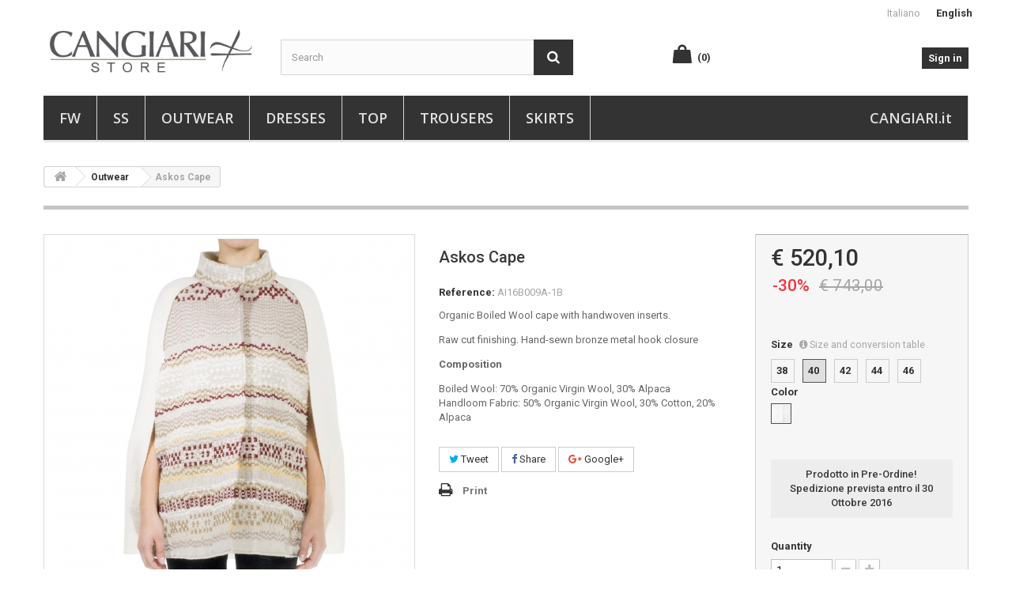

--- FILE ---
content_type: text/html; charset=utf-8
request_url: https://cangiari.com/en/outwear/331-cappa-askos.html
body_size: 13588
content:
<!DOCTYPE HTML> <!--[if lt IE 7]><html class="no-js lt-ie9 lt-ie8 lt-ie7" lang="en-us"><![endif]--> <!--[if IE 7]><html class="no-js lt-ie9 lt-ie8 ie7" lang="en-us"><![endif]--> <!--[if IE 8]><html class="no-js lt-ie9 ie8" lang="en-us"><![endif]--> <!--[if gt IE 8]><html class="no-js ie9" lang="en-us"><![endif]--><html lang="en-us"><head><meta charset="utf-8" /><title>cappa in tessuto a mano</title><meta name="description" content="Organic Boiled Wool cape with handwoven inserts. Raw cut finishing. Hand-sewn bronze metal hook closure Composition Boiled Wool: 70% Organic Virgin Wool, 30% Alpaca Handloom Fabric: 50% Organic Virgin Wool, 30% Cotton, 20% Alpaca" /><meta name="generator" content="PrestaShop" /><meta name="robots" content="index,follow" /><meta name="viewport" content="width=device-width, minimum-scale=0.25, maximum-scale=1.6, initial-scale=1.0" /><meta name="apple-mobile-web-app-capable" content="yes" /><link rel="icon" type="image/vnd.microsoft.icon" href="/img/favicon.ico?1624031934" /><link rel="shortcut icon" type="image/x-icon" href="/img/favicon.ico?1624031934" /><link rel="stylesheet" href="https://cdnjs.cloudflare.com/ajax/libs/font-awesome/4.6.3/css/font-awesome.min.css" type="text/css" media="all" /><link rel="stylesheet" href="/themes/cangiari/css/global.css" type="text/css" media="all" /><link rel="stylesheet" href="/themes/cangiari/css/autoload/highdpi.css" type="text/css" media="all" /><link rel="stylesheet" href="/themes/cangiari/css/autoload/responsive-tables.css" type="text/css" media="all" /><link rel="stylesheet" href="/themes/cangiari/css/autoload/uniform.default.css" type="text/css" media="all" /><link rel="stylesheet" href="/js/jquery/plugins/fancybox/jquery.fancybox.css" type="text/css" media="all" /><link rel="stylesheet" href="/themes/cangiari/css/product.css" type="text/css" media="all" /><link rel="stylesheet" href="/themes/cangiari/css/print.css" type="text/css" media="print" /><link rel="stylesheet" href="/js/jquery/plugins/bxslider/jquery.bxslider.css" type="text/css" media="all" /><link rel="stylesheet" href="/modules/socialsharing/css/socialsharing.css" type="text/css" media="all" /><link rel="stylesheet" href="/themes/cangiari/css/modules/blockbestsellers/blockbestsellers.css" type="text/css" media="all" /><link rel="stylesheet" href="/themes/cangiari/css/modules/blockcart/blockcart.css" type="text/css" media="all" /><link rel="stylesheet" href="/themes/cangiari/css/modules/blockcategories/blockcategories.css" type="text/css" media="all" /><link rel="stylesheet" href="/themes/cangiari/css/modules/blockcurrencies/blockcurrencies.css" type="text/css" media="all" /><link rel="stylesheet" href="/themes/cangiari/css/modules/blocklanguages/blocklanguages.css" type="text/css" media="all" /><link rel="stylesheet" href="/themes/cangiari/css/modules/blockcontact/blockcontact.css" type="text/css" media="all" /><link rel="stylesheet" href="/themes/cangiari/css/modules/blockmyaccountfooter/blockmyaccount.css" type="text/css" media="all" /><link rel="stylesheet" href="/themes/cangiari/css/modules/blocknewproducts/blocknewproducts.css" type="text/css" media="all" /><link rel="stylesheet" href="/themes/cangiari/css/modules/blocknewsletter/blocknewsletter.css" type="text/css" media="all" /><link rel="stylesheet" href="/themes/cangiari/css/modules/blocksearch/blocksearch.css" type="text/css" media="all" /><link rel="stylesheet" href="/js/jquery/plugins/autocomplete/jquery.autocomplete.css" type="text/css" media="all" /><link rel="stylesheet" href="/themes/cangiari/css/modules/blockspecials/blockspecials.css" type="text/css" media="all" /><link rel="stylesheet" href="/themes/cangiari/css/modules/blockuserinfo/blockuserinfo.css" type="text/css" media="all" /><link rel="stylesheet" href="/themes/cangiari/css/modules/blockviewed/blockviewed.css" type="text/css" media="all" /><link rel="stylesheet" href="/modules/themeconfigurator/css/hooks.css" type="text/css" media="all" /><link rel="stylesheet" href="/themes/cangiari/css/modules/blockwishlist/blockwishlist.css" type="text/css" media="all" /><link rel="stylesheet" href="/themes/cangiari/css/modules/productscategory/css/productscategory.css" type="text/css" media="all" /><link rel="stylesheet" href="/modules/paypal/views/css/paypal.css" type="text/css" media="all" /><link rel="stylesheet" href="/themes/cangiari/css/modules/blocktopmenu/css/blocktopmenu.css" type="text/css" media="all" /><link rel="stylesheet" href="/themes/cangiari/css/modules/blocktopmenu/css/superfish-modified.css" type="text/css" media="all" /><link rel="stylesheet" href="/modules/relatedproductpro/views/css/style.css" type="text/css" media="all" /><link rel="stylesheet" href="/themes/cangiari/css/modules/mailalerts/mailalerts.css" type="text/css" media="all" /><link rel="stylesheet" href="/themes/cangiari/css/product_list.css" type="text/css" media="all" />   
<script type="text/javascript" src="/modules/eicaptcha//views/js/eicaptcha-modules.js"></script>   <link type="text/css" href="/modules/magiczoom/views/css/magiczoom.css" rel="stylesheet" media="screen" /><link type="text/css" href="/modules/magiczoom/views/css/magiczoom.module.css" rel="stylesheet" media="screen" />         <meta property="og:type" content="product" /><meta property="og:url" content="https://cangiari.com/en/outwear/331-cappa-askos.html" /><meta property="og:title" content="cappa in tessuto a mano" /><meta property="og:site_name" content="CANGIARI STORE - Made in Goel s.c.s.p.a." /><meta property="og:description" content="Organic Boiled Wool cape with handwoven inserts. Raw cut finishing. Hand-sewn bronze metal hook closure Composition Boiled Wool: 70% Organic Virgin Wool, 30% Alpaca Handloom Fabric: 50% Organic Virgin Wool, 30% Cotton, 20% Alpaca" /><meta property="og:image" content="https://cangiari.com/257-large_default/cappa-askos.jpg" /><meta property="product:pretax_price:amount" content="520.1" /><meta property="product:pretax_price:currency" content="EUR" /><meta property="product:price:amount" content="520.1" /><meta property="product:price:currency" content="EUR" />   <link rel="stylesheet" href="/themes/cangiari/js/mediaelement/build/mediaelementplayer.min.css"/>  <link rel="stylesheet" href="//fonts.googleapis.com/css?family=Open+Sans:300,600&amp;subset=latin,latin-ext" type="text/css" media="all" /> <!--[if IE 8]> 
<script src="https://oss.maxcdn.com/libs/html5shiv/3.7.0/html5shiv.js"></script> 
<script src="https://oss.maxcdn.com/libs/respond.js/1.3.0/respond.min.js"></script> <![endif]--></head><body id="product" class="product product-331 product-cappa-askos category-13 category-outwear hide-left-column hide-right-column lang_en mt-ps-16x"><div id="page"><div class="header-container"> <header id="header"><div class="header-inner"><div class="container"><div class="row"><div id="header_logo" class="col-sm-3 clearfix"> <a href="https://cangiari.com/" title="CANGIARI STORE - Made in Goel s.c.s.p.a."> <img class="logo img-responsive" src="https://cangiari.com/img/cangiari-store-1406101263.jpg" alt="CANGIARI STORE - Made in Goel s.c.s.p.a." width="371" height="85"/> </a></div><div id="languages-block-top" class="languages-block"><div class="other-lang"> <a href="https://cangiari.com/it/capispalla/331-cappa-askos.html" title="Italiano (Italian)" rel="alternate" hreflang="it"> <span>Italiano</span> </a></div><div class="current"> <span>English</span></div></ul></div><div id="search_block_top" class="col-sm-4 clearfix"><form id="searchbox" method="get" action="//cangiari.com/en/cerca" > <input type="hidden" name="controller" value="search" /> <input type="hidden" name="orderby" value="position" /> <input type="hidden" name="orderway" value="desc" /> <input class="search_query form-control" type="text" id="search_query_top" name="search_query" placeholder="Search" value="" /> <button type="submit" name="submit_search" class="btn btn-default button-search"> <span>Search</span> </button></form></div><div class="col-xs-4 col-sm-2 clearfix"><div class="shopping_cart"> <a href="https://cangiari.com/en/ordine" title="View my shopping cart" rel="nofollow"> <b>Cart</b> <span class="ajax_cart_quantity unvisible">(0)</span> <span class="ajax_cart_product_txt unvisible">Product</span> <span class="ajax_cart_product_txt_s unvisible">Products</span> <span class="ajax_cart_total unvisible"> </span> <span class="ajax_cart_no_product">(0)</span> </a><div class="cart_block block exclusive"><div class="block_content"><div class="cart_block_list"><p class="cart_block_no_products"> No products</p><div class="cart-prices"><div class="cart-prices-line first-line"> <span class="price cart_block_shipping_cost ajax_cart_shipping_cost unvisible"> To be determined </span> <span class="unvisible"> Shipping </span></div><div class="cart-prices-line last-line"> <span class="price cart_block_total ajax_block_cart_total">€ 0,00</span> <span>Total</span></div></div><p class="cart-buttons"> <a id="button_order_cart" class="btn btn-default button button-small" href="https://cangiari.com/en/ordine" title="Check out" rel="nofollow"> <span> Check out<i class="icon-chevron-right right"></i> </span> </a></p></div></div></div></div></div><div id="layer_cart"><div class="clearfix"><div class="layer_cart_product col-xs-12 col-md-6"> <span class="cross" title="Close window"></span> <span class="title"> <i class="icon-check"></i>Product successfully added to your shopping cart </span><div class="product-image-container layer_cart_img"></div><div class="layer_cart_product_info"> <span id="layer_cart_product_title" class="product-name"></span> <span id="layer_cart_product_attributes"></span><div> <strong class="dark">Quantity</strong> <span id="layer_cart_product_quantity"></span></div><div> <strong class="dark">Total</strong> <span id="layer_cart_product_price"></span></div></div></div><div class="layer_cart_cart col-xs-12 col-md-6"> <span class="title"> <span class="ajax_cart_product_txt_s unvisible"> There are <span class="ajax_cart_quantity">0</span> items in your cart. </span> <span class="ajax_cart_product_txt "> There is 1 item in your cart. </span> </span><div class="layer_cart_row"> <strong class="dark"> Total products </strong> <span class="ajax_block_products_total"> </span></div><div class="layer_cart_row"> <strong class="dark unvisible"> Total shipping&nbsp; </strong> <span class="ajax_cart_shipping_cost unvisible"> To be determined </span></div><div class="layer_cart_row"> <strong class="dark"> Total </strong> <span class="ajax_block_cart_total"> </span></div><div class="button-container"> <span class="continue btn btn-default button exclusive-medium" title="Continue shopping"> <span> <i class="icon-chevron-left left"></i>Continue shopping </span> </span> <a class="btn btn-default button button-medium" href="https://cangiari.com/en/ordine" title="Proceed to checkout" rel="nofollow"> <span> Proceed to checkout<i class="icon-chevron-right right"></i> </span> </a></div></div></div><div class="crossseling"></div></div><div class="layer_cart_overlay"></div><div class="col-xs-8 col-sm-3 blockuserinfo clearfix"><div class="user-login"> <a class="login" href="https://cangiari.com/en/il-mio-account" rel="nofollow" title="Log in to your customer account"> <b>Sign in</b> </a></div></div><div id="block_top_menu" class="sf-contener clearfix col-lg-12"><div class="cat-title">Menu</div><ul class="sf-menu clearfix menu-content"><li><a href="https://cangiari.com/en/23-fall-winter" title="FW">FW</a></li><li><a href="https://cangiari.com/en/22-spring-summer" title="SS">SS</a></li><li><a href="https://cangiari.com/en/13-outwear" title="Outwear">Outwear</a></li><li><a href="https://cangiari.com/en/16-dresses" title="Dresses">Dresses</a></li><li><a href="https://cangiari.com/en/14-top" title="Top">Top</a></li><li><a href="https://cangiari.com/en/15-trousers" title="Trousers">Trousers</a></li><li><a href="https://cangiari.com/en/12-skirts" title="Skirts">Skirts</a></li><li><a href="http://cangiari.it/en/info/brand" onclick="return !window.open(this.href);" title="CANGIARI.it">CANGIARI.it</a></li></ul></div></div></div></div> </header></div><div class="columns-container"><div id="columns" class="container"><div class="breadcrumb clearfix"> <a class="home" href="https://cangiari.com/" title="Return to Home"><i class="icon-home"></i></a> <span class="navigation-pipe">&gt;</span> <span class="navigation_page"><span itemscope itemtype="http://data-vocabulary.org/Breadcrumb"><a itemprop="url" href="https://cangiari.com/en/13-outwear" title="Outwear" ><span itemprop="title">Outwear</span></a></span><span class="navigation-pipe">></span>Askos Cape</span></div><div id="slider_row" class="row"></div><div class="row"><div id="center_column" class="center_column col-xs-12 col-sm-12"><div itemscope itemtype="https://schema.org/Product"><meta itemprop="url" content="https://cangiari.com/en/outwear/331-cappa-askos.html"><div class="primary_block row"><div class="container"><div class="top-hr"></div></div><div class="pb-left-column col-xs-12 col-sm-4 col-md-5"><div id="image-block" class="clearfix"><span class="discount">Reduced price!</span><div class="hidden-important"> <span id="view_full_size"> <img id="bigpic" itemprop="image" src="https://cangiari.com/257-large_default/cappa-askos.jpg" title="Cappa Askos" alt="Cappa Askos" width="458" height="458"/> <span class="span_link no-print">View larger</span> </span></div><div class="MagicToolboxContainer selectorsBottom minWidth"><style>div.MagicToolboxSelectorsContainer .selector-max-height {
    max-height: 98px !important;
    max-width: 98px !important;
}</style><div class="magic-slide mt-active" data-magic-slide="zoom"><a id="MagicZoomImageMainImage" class="MagicZoom" href="https://cangiari.com/257-thickbox_default/cappa-askos.jpg" title="Askos Cape"><img itemprop="image" src="https://cangiari.com/257-large_default/cappa-askos.jpg" alt="Cappa Askos" /></a></div><div class="magic-slide" data-magic-slide="360"></div></div></div><div id="views_block" class="clearfix "> <span class="view_scroll_spacer"> <a id="view_scroll_left" class="" title="Other views" href="javascript:{}"> Previous </a> </span><div id="thumbs_list"><ul id="thumbs_list_frame"><li id="thumbnail_257"> <a class="magictoolbox-selector active-selector" data-thumb-id="257" onclick="return false;" data-magic-slide-id="zoom" data-zoom-id="MagicZoomImageMainImage" href="https://cangiari.com/257-thickbox_default/cappa-askos.jpg" data-image="https://cangiari.com/257-large_default/cappa-askos.jpg" title="Cappa Askos"><img id="thumb_257" src="https://cangiari.com/257-small_default/cappa-askos.jpg" alt="Cappa Askos" /></a></li><li id="thumbnail_400"> <a class="magictoolbox-selector" data-thumb-id="400" onclick="return false;" data-magic-slide-id="zoom" data-zoom-id="MagicZoomImageMainImage" href="https://cangiari.com/400-thickbox_default/cappa-askos.jpg" data-image="https://cangiari.com/400-large_default/cappa-askos.jpg" title="Cappa Askos"><img id="thumb_400" src="https://cangiari.com/400-small_default/cappa-askos.jpg" alt="Cappa Askos" /></a></li><li id="thumbnail_401" class="last"> <a class="magictoolbox-selector" data-thumb-id="401" onclick="return false;" data-magic-slide-id="zoom" data-zoom-id="MagicZoomImageMainImage" href="https://cangiari.com/401-thickbox_default/cappa-askos.jpg" data-image="https://cangiari.com/401-large_default/cappa-askos.jpg" title="Cappa Askos"><img id="thumb_401" src="https://cangiari.com/401-small_default/cappa-askos.jpg" alt="Cappa Askos" /></a></li></ul> </div> <a id="view_scroll_right" title="Other views" href="javascript:{}"> Next </a></div><p class="resetimg clear no-print"> <span id="wrapResetImages" style="display: none;"> <a href="https://cangiari.com/en/outwear/331-cappa-askos.html" data-id="resetImages"> <i class="icon-repeat"></i> Display all pictures </a> </span></p></div><div class="pb-center-column col-xs-12 col-sm-4"><h1 itemprop="name">Askos Cape</h1><p id="product_reference"> <label>Reference: </label> <span class="editable" itemprop="sku" content="AI16B009A-1B"></span></p><p id="product_condition"> <label>Condition: </label><link itemprop="itemCondition" href="https://schema.org/NewCondition"/> <span class="editable">New product</span></p><div id="short_description_block"><div id="short_description_content" class="rte align_justify" itemprop="description"><p><span>Organic Boiled Wool cape with handwoven inserts.</span></p><p><span>Raw cut finishing. Hand-sewn bronze metal hook closure<br /></span></p><p><strong>Composition</strong><br /><strong></strong></p><p><span xml:lang="en-gb" lang="en-gb">Boiled Wool: 70% Organic Virgin Wool, 30% Alpaca<br /> Handloom Fabric: 50% Organic Virgin Wool, 30% Cotton, 20% Alpaca</span></p></div></div><p class="socialsharing_product list-inline no-print"> <button data-type="twitter" type="button" class="btn btn-default btn-twitter social-sharing"> <i class="icon-twitter"></i> Tweet </button> <button data-type="facebook" type="button" class="btn btn-default btn-facebook social-sharing"> <i class="icon-facebook"></i> Share </button> <button data-type="google-plus" type="button" class="btn btn-default btn-google-plus social-sharing"> <i class="icon-google-plus"></i> Google+ </button></p><ul id="usefull_link_block" class="clearfix no-print"><li class="print"> <a href="javascript:print();"> Print </a></li></ul></div><div class="pb-right-column col-xs-12 col-sm-4 col-md-3"><form id="buy_block" action="https://cangiari.com/en/carrello" method="post"><p class="hidden"> <input type="hidden" name="token" value="005dda0a0b84eace81653267e2e39d23" /> <input type="hidden" name="id_product" value="331" id="product_page_product_id" /> <input type="hidden" name="add" value="1" /> <input type="hidden" name="id_product_attribute" id="idCombination" value="" /></p><div class="box-info-product"><div class="content_prices clearfix"><div><p class="our_price_display" itemprop="offers" itemscope itemtype="https://schema.org/Offer"><span id="our_price_display" class="price" itemprop="price" content="520.1">€ 520,10</span><meta itemprop="priceCurrency" content="EUR" /></p><p id="reduction_percent" ><span id="reduction_percent_display">-30%</span></p><p id="reduction_amount" style="display:none"><span id="reduction_amount_display"></span></p><p id="old_price"><span id="old_price_display"><span class="price">€ 743,00</span></span></p></div><div class="clear"></div></div> <a target="_blank" class="info-taglie" href="/content/13-tabella-delle-taglie-e-conversione" alt="Size and conversion table" title="Size and conversion table"><i class="fa fa-info-circle" aria-hidden="true"></i>Size and conversion table</a><div class="product_attributes clearfix"><div id="attributes"><div class="clearfix"></div><fieldset class="attribute_fieldset attribute_fieldset_1"> <label class="attribute_label" >Size&nbsp;</label><div class="attribute_list"><ul><li> <input id="attribute_radio_group1_attribute75" type="radio" class="attribute_radio" name="group_1" value="75" /> <label for="attribute_radio_group1_attribute75">38</label></li><li class="selected"> <input id="attribute_radio_group1_attribute1" type="radio" class="attribute_radio" name="group_1" value="1" checked="checked" /> <label for="attribute_radio_group1_attribute1">40</label></li><li> <input id="attribute_radio_group1_attribute2" type="radio" class="attribute_radio" name="group_1" value="2" /> <label for="attribute_radio_group1_attribute2">42</label></li><li> <input id="attribute_radio_group1_attribute3" type="radio" class="attribute_radio" name="group_1" value="3" /> <label for="attribute_radio_group1_attribute3">44</label></li><li> <input id="attribute_radio_group1_attribute26" type="radio" class="attribute_radio" name="group_1" value="26" /> <label for="attribute_radio_group1_attribute26">46</label></li></ul></div></fieldset><fieldset class="attribute_fieldset attribute_fieldset_3"> <label class="attribute_label" >Color&nbsp;</label><div class="attribute_list"><ul id="color_to_pick_list" class="clearfix"><li class="selected"> <a href="https://cangiari.com/en/outwear/331-cappa-askos.html" id="color_107" name="Panna multicolor" class="color_pick selected" title="Panna multicolor"> <img src="https://cangiari.com/img/co/107.jpg" alt="Panna multicolor" title="Panna multicolor" width="20" height="20" /> </a></li></ul> <input type="hidden" class="color_pick_hidden" name="group_3" value="107" /></div></fieldset></div><p id="pQuantityAvailable" style="display: none;"> <span id="quantityAvailable">0</span> <span id="quantityAvailableTxt">Item</span> <span id="quantityAvailableTxtMultiple">Items</span></p><p id="availability_statut"> <span id="availability_value" class="label label-warning">Prodotto in Pre-Ordine! Spedizione prevista entro il 30 Ottobre 2016</span></p><p class="warning_inline" id="last_quantities" style="display: none" >Warning: Last items in stock!</p><p id="availability_date" style="display: none;"> <span id="availability_date_label">Availability date:</span> <span id="availability_date_value"></span></p><div id="oosHook"></div><p id="quantity_wanted_p"> <label for="quantity_wanted">Quantity</label> <input type="number" min="1" name="qty" id="quantity_wanted" class="text" value="1" /> <a href="#" data-field-qty="qty" class="btn btn-default button-minus product_quantity_down"> <span><i class="icon-minus"></i></span> </a> <a href="#" data-field-qty="qty" class="btn btn-default button-plus product_quantity_up"> <span><i class="icon-plus"></i></span> </a> <span class="clearfix"></span></p><p id="minimal_quantity_wanted_p" style="display: none;"> The minimum purchase order quantity for the product is <b id="minimal_quantity_label">1</b></p></div><div class="box-cart-bottom"><div><p id="add_to_cart" class="buttons_bottom_block no-print"> <button type="submit" name="Submit" class="exclusive"> <span>Add to cart</span> </button></p></div><p class="buttons_bottom_block no-print"> <a id="wishlist_button_nopop" href="#" onclick="WishlistCart('wishlist_block_list', 'add', '331', $('#idCombination').val(), document.getElementById('quantity_wanted').value); return false;" rel="nofollow" title="Add to my wishlist"> Add to wishlist </a></p></div></div></form></div></div> <section class="page-product-box"> </section> <section class="page-product-box blockproductscategory"><h3 class="productscategory_h3 page-product-heading"> 30 other products in the same category:</h3><div id="productscategory_list" class="clearfix"><ul id="bxslider1" class="bxslider clearfix"><li class="product-box item"> <a href="https://cangiari.com/en/home/316-abito-test.html" class="lnk_img product-image" title="Zeus Jacket"><img src="https://cangiari.com/213-home_default/abito-test.jpg" alt="Zeus Jacket" /></a><h5 itemprop="name" class="product-name"> <a href="https://cangiari.com/en/home/316-abito-test.html" title="Zeus Jacket">Zeus Jacket</a></h5><p class="price_display"> <span class="price">€ 600,00</span></p><div class="clearfix" style="margin-top:5px"><div class="no-print"> <a class="exclusive button ajax_add_to_cart_button" href="https://cangiari.com/en/carrello?qty=1&amp;id_product=316&amp;token=005dda0a0b84eace81653267e2e39d23&amp;add=" data-id-product="316" title="Add to cart"> <span><i class="fa fa-shopping-bag"></i></span> </a></div></div></li><li class="product-box item"> <a href="https://cangiari.com/en/home/317-abito-test.html" class="lnk_img product-image" title="Sybaris Jacket"><img src="https://cangiari.com/217-home_default/abito-test.jpg" alt="Sybaris Jacket" /></a><h5 itemprop="name" class="product-name"> <a href="https://cangiari.com/en/home/317-abito-test.html" title="Sybaris Jacket">Sybaris Jacket</a></h5><p class="price_display"> <span class="price special-price">€ 1.081,60</span> <span class="price-percent-reduction small">-20%</span> <span class="old-price">€ 1.352,00</span></p><div class="clearfix" style="margin-top:5px"><div class="no-print"> <a class="exclusive button ajax_add_to_cart_button" href="https://cangiari.com/en/carrello?qty=1&amp;id_product=317&amp;token=005dda0a0b84eace81653267e2e39d23&amp;add=" data-id-product="317" title="Add to cart"> <span><i class="fa fa-shopping-bag"></i></span> </a></div></div></li><li class="product-box item"> <a href="https://cangiari.com/en/outwear/325-giacca-olpe.html" class="lnk_img product-image" title="Olpe Jacket"><img src="https://cangiari.com/244-home_default/giacca-olpe.jpg" alt="Olpe Jacket" /></a><h5 itemprop="name" class="product-name"> <a href="https://cangiari.com/en/outwear/325-giacca-olpe.html" title="Olpe Jacket">Olpe Jacket</a></h5><p class="price_display"> <span class="price special-price">€ 522,20</span> <span class="price-percent-reduction small">-30%</span> <span class="old-price">€ 746,00</span></p><div class="clearfix" style="margin-top:5px"></div></li><li class="product-box item"> <a href="https://cangiari.com/en/outwear/323-gilet-idria.html" class="lnk_img product-image" title="Idria Gilet"><img src="https://cangiari.com/289-home_default/gilet-idria.jpg" alt="Idria Gilet" /></a><h5 itemprop="name" class="product-name"> <a href="https://cangiari.com/en/outwear/323-gilet-idria.html" title="Idria Gilet">Idria Gilet</a></h5><p class="price_display"> <span class="price special-price">€ 373,80</span> <span class="price-percent-reduction small">-30%</span> <span class="old-price">€ 534,00</span></p><div class="clearfix" style="margin-top:5px"><div class="no-print"> <a class="exclusive button ajax_add_to_cart_button" href="https://cangiari.com/en/carrello?qty=1&amp;id_product=323&amp;token=005dda0a0b84eace81653267e2e39d23&amp;add=" data-id-product="323" title="Add to cart"> <span><i class="fa fa-shopping-bag"></i></span> </a></div></div></li><li class="product-box item"> <a href="https://cangiari.com/en/home/324-gilet-pelike.html" class="lnk_img product-image" title="Pelike Gilet"><img src="https://cangiari.com/290-home_default/gilet-pelike.jpg" alt="Pelike Gilet" /></a><h5 itemprop="name" class="product-name"> <a href="https://cangiari.com/en/home/324-gilet-pelike.html" title="Pelike Gilet">Pelike Gilet</a></h5><p class="price_display"> <span class="price special-price">€ 552,60</span> <span class="price-percent-reduction small">-40%</span> <span class="old-price">€ 921,00</span></p><div class="clearfix" style="margin-top:5px"><div class="no-print"> <a class="exclusive button ajax_add_to_cart_button" href="https://cangiari.com/en/carrello?qty=1&amp;id_product=324&amp;token=005dda0a0b84eace81653267e2e39d23&amp;add=" data-id-product="324" title="Add to cart"> <span><i class="fa fa-shopping-bag"></i></span> </a></div></div></li><li class="product-box item"> <a href="https://cangiari.com/en/outwear/326-giacca-kylix.html" class="lnk_img product-image" title="Kylix Jacket"><img src="https://cangiari.com/246-home_default/giacca-kylix.jpg" alt="Kylix Jacket" /></a><h5 itemprop="name" class="product-name"> <a href="https://cangiari.com/en/outwear/326-giacca-kylix.html" title="Kylix Jacket">Kylix Jacket</a></h5><p class="price_display"> <span class="price special-price">€ 450,80</span> <span class="price-percent-reduction small">-30%</span> <span class="old-price">€ 644,00</span></p><div class="clearfix" style="margin-top:5px"></div></li><li class="product-box item"> <a href="https://cangiari.com/en/outwear/327-giacca-kylix.html" class="lnk_img product-image" title="Skypos Jacket"><img src="https://cangiari.com/248-home_default/giacca-kylix.jpg" alt="Skypos Jacket" /></a><h5 itemprop="name" class="product-name"> <a href="https://cangiari.com/en/outwear/327-giacca-kylix.html" title="Skypos Jacket">Skypos Jacket</a></h5><p class="price_display"> <span class="price special-price">€ 548,00</span> <span class="price-percent-reduction small">-20%</span> <span class="old-price">€ 685,00</span></p><div class="clearfix" style="margin-top:5px"></div></li><li class="product-box item"> <a href="https://cangiari.com/en/outwear/328-giacca-kylix.html" class="lnk_img product-image" title="Kyathos Duster Coat"><img src="https://cangiari.com/253-home_default/giacca-kylix.jpg" alt="Kyathos Duster Coat" /></a><h5 itemprop="name" class="product-name"> <a href="https://cangiari.com/en/outwear/328-giacca-kylix.html" title="Kyathos Duster Coat">Kyathos Duster Coat</a></h5><p class="price_display"> <span class="price special-price">€ 560,70</span> <span class="price-percent-reduction small">-30%</span> <span class="old-price">€ 801,00</span></p><div class="clearfix" style="margin-top:5px"><div class="no-print"> <a class="exclusive button ajax_add_to_cart_button" href="https://cangiari.com/en/carrello?qty=1&amp;id_product=328&amp;token=005dda0a0b84eace81653267e2e39d23&amp;add=" data-id-product="328" title="Add to cart"> <span><i class="fa fa-shopping-bag"></i></span> </a></div></div></li><li class="product-box item"> <a href="https://cangiari.com/en/outwear/329-giacca-kylix.html" class="lnk_img product-image" title="Kothon Duster"><img src="https://cangiari.com/252-home_default/giacca-kylix.jpg" alt="Kothon Duster" /></a><h5 itemprop="name" class="product-name"> <a href="https://cangiari.com/en/outwear/329-giacca-kylix.html" title="Kothon Duster">Kothon Duster</a></h5><p class="price_display"> <span class="price special-price">€ 599,90</span> <span class="price-percent-reduction small">-30%</span> <span class="old-price">€ 857,00</span></p><div class="clearfix" style="margin-top:5px"><div class="no-print"> <a class="exclusive button ajax_add_to_cart_button" href="https://cangiari.com/en/carrello?qty=1&amp;id_product=329&amp;token=005dda0a0b84eace81653267e2e39d23&amp;add=" data-id-product="329" title="Add to cart"> <span><i class="fa fa-shopping-bag"></i></span> </a></div></div></li><li class="product-box item"> <a href="https://cangiari.com/en/outwear/330-giacca-pisside.html" class="lnk_img product-image" title="Pisside Jacket"><img src="https://cangiari.com/255-home_default/giacca-pisside.jpg" alt="Pisside Jacket" /></a><h5 itemprop="name" class="product-name"> <a href="https://cangiari.com/en/outwear/330-giacca-pisside.html" title="Pisside Jacket">Pisside Jacket</a></h5><p class="price_display"> <span class="price special-price">€ 606,90</span> <span class="price-percent-reduction small">-30%</span> <span class="old-price">€ 867,00</span></p><div class="clearfix" style="margin-top:5px"><div class="no-print"> <a class="exclusive button ajax_add_to_cart_button" href="https://cangiari.com/en/carrello?qty=1&amp;id_product=330&amp;token=005dda0a0b84eace81653267e2e39d23&amp;add=" data-id-product="330" title="Add to cart"> <span><i class="fa fa-shopping-bag"></i></span> </a></div></div></li><li class="product-box item"> <a href="https://cangiari.com/en/outwear/332-cappotto-lekanis.html" class="lnk_img product-image" title="Lekanis Coat"><img src="https://cangiari.com/259-home_default/cappotto-lekanis.jpg" alt="Lekanis Coat" /></a><h5 itemprop="name" class="product-name"> <a href="https://cangiari.com/en/outwear/332-cappotto-lekanis.html" title="Lekanis Coat">Lekanis Coat</a></h5><p class="price_display"> <span class="price special-price">€ 643,30</span> <span class="price-percent-reduction small">-30%</span> <span class="old-price">€ 919,00</span></p><div class="clearfix" style="margin-top:5px"><div class="no-print"> <a class="exclusive button ajax_add_to_cart_button" href="https://cangiari.com/en/carrello?qty=1&amp;id_product=332&amp;token=005dda0a0b84eace81653267e2e39d23&amp;add=" data-id-product="332" title="Add to cart"> <span><i class="fa fa-shopping-bag"></i></span> </a></div></div></li><li class="product-box item"> <a href="https://cangiari.com/en/outwear/338-scialle-hydriae.html" class="lnk_img product-image" title="Hydriae Shawl"><img src="https://cangiari.com/271-home_default/scialle-hydriae.jpg" alt="Hydriae Shawl" /></a><h5 itemprop="name" class="product-name"> <a href="https://cangiari.com/en/outwear/338-scialle-hydriae.html" title="Hydriae Shawl">Hydriae Shawl</a></h5><p class="price_display"> <span class="price special-price">€ 519,40</span> <span class="price-percent-reduction small">-30%</span> <span class="old-price">€ 742,00</span></p><div class="clearfix" style="margin-top:5px"><div class="no-print"> <a class="exclusive button ajax_add_to_cart_button" href="https://cangiari.com/en/carrello?qty=1&amp;id_product=338&amp;token=005dda0a0b84eace81653267e2e39d23&amp;add=" data-id-product="338" title="Add to cart"> <span><i class="fa fa-shopping-bag"></i></span> </a></div></div></li><li class="product-box item"> <a href="https://cangiari.com/en/outwear/339-poncho-krater.html" class="lnk_img product-image" title="Krater Poncho"><img src="https://cangiari.com/273-home_default/poncho-krater.jpg" alt="Krater Poncho" /></a><h5 itemprop="name" class="product-name"> <a href="https://cangiari.com/en/outwear/339-poncho-krater.html" title="Krater Poncho">Krater Poncho</a></h5><p class="price_display"> <span class="price special-price">€ 431,90</span> <span class="price-percent-reduction small">-30%</span> <span class="old-price">€ 617,00</span></p><div class="clearfix" style="margin-top:5px"><div class="no-print"> <a class="exclusive button ajax_add_to_cart_button" href="https://cangiari.com/en/carrello?qty=1&amp;id_product=339&amp;token=005dda0a0b84eace81653267e2e39d23&amp;add=" data-id-product="339" title="Add to cart"> <span><i class="fa fa-shopping-bag"></i></span> </a></div></div></li><li class="product-box item"> <a href="https://cangiari.com/en/outwear/340-mantella-kantharos.html" class="lnk_img product-image" title="Kantharos Cape"><img src="https://cangiari.com/274-home_default/mantella-kantharos.jpg" alt="Kantharos Cape" /></a><h5 itemprop="name" class="product-name"> <a href="https://cangiari.com/en/outwear/340-mantella-kantharos.html" title="Kantharos Cape">Kantharos Cape</a></h5><p class="price_display"> <span class="price special-price">€ 435,20</span> <span class="price-percent-reduction small">-20%</span> <span class="old-price">€ 544,00</span></p><div class="clearfix" style="margin-top:5px"><div class="no-print"> <a class="exclusive button ajax_add_to_cart_button" href="https://cangiari.com/en/carrello?qty=1&amp;id_product=340&amp;token=005dda0a0b84eace81653267e2e39d23&amp;add=" data-id-product="340" title="Add to cart"> <span><i class="fa fa-shopping-bag"></i></span> </a></div></div></li><li class="product-box item"> <a href="https://cangiari.com/en/outwear/342-scialle-rhyton.html" class="lnk_img product-image" title="Rhyton Shawl"><img src="https://cangiari.com/277-home_default/scialle-rhyton.jpg" alt="Rhyton Shawl" /></a><h5 itemprop="name" class="product-name"> <a href="https://cangiari.com/en/outwear/342-scialle-rhyton.html" title="Rhyton Shawl">Rhyton Shawl</a></h5><p class="price_display"> <span class="price special-price">€ 593,60</span> <span class="price-percent-reduction small">-20%</span> <span class="old-price">€ 742,00</span></p><div class="clearfix" style="margin-top:5px"><div class="no-print"> <a class="exclusive button ajax_add_to_cart_button" href="https://cangiari.com/en/carrello?qty=1&amp;id_product=342&amp;token=005dda0a0b84eace81653267e2e39d23&amp;add=" data-id-product="342" title="Add to cart"> <span><i class="fa fa-shopping-bag"></i></span> </a></div></div></li><li class="product-box item"> <a href="https://cangiari.com/en/outwear/352-scalea-jacket.html" class="lnk_img product-image" title="Scalea Jacket"><img src="https://cangiari.com/333-home_default/scalea-jacket.jpg" alt="Scalea Jacket" /></a><h5 itemprop="name" class="product-name"> <a href="https://cangiari.com/en/outwear/352-scalea-jacket.html" title="Scalea Jacket">Scalea Jacket</a></h5><p class="price_display"> <span class="price special-price">€ 241,60</span> <span class="price-percent-reduction small">-20%</span> <span class="old-price">€ 302,00</span></p><div class="clearfix" style="margin-top:5px"><div class="no-print"> <a class="exclusive button ajax_add_to_cart_button" href="https://cangiari.com/en/carrello?qty=1&amp;id_product=352&amp;token=005dda0a0b84eace81653267e2e39d23&amp;add=" data-id-product="352" title="Add to cart"> <span><i class="fa fa-shopping-bag"></i></span> </a></div></div></li><li class="product-box item"> <a href="https://cangiari.com/en/outwear/353-diamante-shawl.html" class="lnk_img product-image" title="Diamante Shawl"><img src="https://cangiari.com/336-home_default/diamante-shawl.jpg" alt="Diamante Shawl" /></a><h5 itemprop="name" class="product-name"> <a href="https://cangiari.com/en/outwear/353-diamante-shawl.html" title="Diamante Shawl">Diamante Shawl</a></h5><p class="price_display"> <span class="price special-price">€ 536,20</span> <span class="price-percent-reduction small">-30%</span> <span class="old-price">€ 766,00</span></p><div class="clearfix" style="margin-top:5px"><div class="no-print"> <a class="exclusive button ajax_add_to_cart_button" href="https://cangiari.com/en/carrello?qty=1&amp;id_product=353&amp;token=005dda0a0b84eace81653267e2e39d23&amp;add=" data-id-product="353" title="Add to cart"> <span><i class="fa fa-shopping-bag"></i></span> </a></div></div></li><li class="product-box item"> <a href="https://cangiari.com/en/outwear/355-arcella-gilet.html" class="lnk_img product-image" title="Arcella Gilet"><img src="https://cangiari.com/340-home_default/arcella-gilet.jpg" alt="Arcella Gilet" /></a><h5 itemprop="name" class="product-name"> <a href="https://cangiari.com/en/outwear/355-arcella-gilet.html" title="Arcella Gilet">Arcella Gilet</a></h5><p class="price_display"> <span class="price special-price">€ 825,30</span> <span class="price-percent-reduction small">-30%</span> <span class="old-price">€ 1.179,00</span></p><div class="clearfix" style="margin-top:5px"><div class="no-print"> <a class="exclusive button ajax_add_to_cart_button" href="https://cangiari.com/en/carrello?qty=1&amp;id_product=355&amp;token=005dda0a0b84eace81653267e2e39d23&amp;add=" data-id-product="355" title="Add to cart"> <span><i class="fa fa-shopping-bag"></i></span> </a></div></div></li><li class="product-box item"> <a href="https://cangiari.com/en/outwear/358-castella-shrug.html" class="lnk_img product-image" title="Castella Shrug"><img src="https://cangiari.com/348-home_default/castella-shrug.jpg" alt="Castella Shrug" /></a><h5 itemprop="name" class="product-name"> <a href="https://cangiari.com/en/outwear/358-castella-shrug.html" title="Castella Shrug">Castella Shrug</a></h5><p class="price_display"> <span class="price special-price">€ 383,60</span> <span class="price-percent-reduction small">-30%</span> <span class="old-price">€ 548,00</span></p><div class="clearfix" style="margin-top:5px"><div class="no-print"> <a class="exclusive button ajax_add_to_cart_button" href="https://cangiari.com/en/carrello?qty=1&amp;id_product=358&amp;token=005dda0a0b84eace81653267e2e39d23&amp;add=" data-id-product="358" title="Add to cart"> <span><i class="fa fa-shopping-bag"></i></span> </a></div></div></li><li class="product-box item"> <a href="https://cangiari.com/en/outwear/365-zambrone-poncho.html" class="lnk_img product-image" title="Zambrone Poncho"><img src="https://cangiari.com/365-home_default/zambrone-poncho.jpg" alt="Zambrone Poncho" /></a><h5 itemprop="name" class="product-name"> <a href="https://cangiari.com/en/outwear/365-zambrone-poncho.html" title="Zambrone Poncho">Zambrone Poncho</a></h5><p class="price_display"> <span class="price special-price">€ 501,90</span> <span class="price-percent-reduction small">-30%</span> <span class="old-price">€ 717,00</span></p><div class="clearfix" style="margin-top:5px"><div class="no-print"> <a class="exclusive button ajax_add_to_cart_button" href="https://cangiari.com/en/carrello?qty=1&amp;id_product=365&amp;token=005dda0a0b84eace81653267e2e39d23&amp;add=" data-id-product="365" title="Add to cart"> <span><i class="fa fa-shopping-bag"></i></span> </a></div></div></li><li class="product-box item"> <a href="https://cangiari.com/en/outwear/371-spulico-gilet.html" class="lnk_img product-image" title="Spulico Gilet"><img src="https://cangiari.com/381-home_default/spulico-gilet.jpg" alt="Spulico Gilet" /></a><h5 itemprop="name" class="product-name"> <a href="https://cangiari.com/en/outwear/371-spulico-gilet.html" title="Spulico Gilet">Spulico Gilet</a></h5><p class="price_display"> <span class="price special-price">€ 124,80</span> <span class="price-percent-reduction small">-20%</span> <span class="old-price">€ 156,00</span></p><div class="clearfix" style="margin-top:5px"><div class="no-print"> <a class="exclusive button ajax_add_to_cart_button" href="https://cangiari.com/en/carrello?qty=1&amp;id_product=371&amp;token=005dda0a0b84eace81653267e2e39d23&amp;add=" data-id-product="371" title="Add to cart"> <span><i class="fa fa-shopping-bag"></i></span> </a></div></div></li><li class="product-box item"> <a href="https://cangiari.com/en/home/376-peonia-kimono-coat.html" class="lnk_img product-image" title="Peonia Kimono Coat"><img src="https://cangiari.com/422-home_default/peonia-kimono-coat.jpg" alt="Peonia Kimono Coat" /></a><h5 itemprop="name" class="product-name"> <a href="https://cangiari.com/en/home/376-peonia-kimono-coat.html" title="Peonia Kimono Coat">Peonia Kimono Coat</a></h5><p class="price_display"> <span class="price special-price">€ 1.374,10</span> <span class="price-percent-reduction small">-30%</span> <span class="old-price">€ 1.963,00</span></p><div class="clearfix" style="margin-top:5px"><div class="no-print"> <a class="exclusive button ajax_add_to_cart_button" href="https://cangiari.com/en/carrello?qty=1&amp;id_product=376&amp;token=005dda0a0b84eace81653267e2e39d23&amp;add=" data-id-product="376" title="Add to cart"> <span><i class="fa fa-shopping-bag"></i></span> </a></div></div></li><li class="product-box item"> <a href="https://cangiari.com/en/home/377-rosa-kimono-jacket.html" class="lnk_img product-image" title="Rosa Kimono Jacket"><img src="https://cangiari.com/424-home_default/rosa-kimono-jacket.jpg" alt="Rosa Kimono Jacket" /></a><h5 itemprop="name" class="product-name"> <a href="https://cangiari.com/en/home/377-rosa-kimono-jacket.html" title="Rosa Kimono Jacket">Rosa Kimono Jacket</a></h5><p class="price_display"> <span class="price special-price">€ 981,40</span> <span class="price-percent-reduction small">-30%</span> <span class="old-price">€ 1.402,00</span></p><div class="clearfix" style="margin-top:5px"><div class="no-print"> <a class="exclusive button ajax_add_to_cart_button" href="https://cangiari.com/en/carrello?qty=1&amp;id_product=377&amp;token=005dda0a0b84eace81653267e2e39d23&amp;add=" data-id-product="377" title="Add to cart"> <span><i class="fa fa-shopping-bag"></i></span> </a></div></div></li><li class="product-box item"> <a href="https://cangiari.com/en/home/378-narciso-gilet.html" class="lnk_img product-image" title="Narciso Gilet"><img src="https://cangiari.com/426-home_default/narciso-gilet.jpg" alt="Narciso Gilet" /></a><h5 itemprop="name" class="product-name"> <a href="https://cangiari.com/en/home/378-narciso-gilet.html" title="Narciso Gilet">Narciso Gilet</a></h5><p class="price_display"> <span class="price special-price">€ 290,40</span> <span class="price-percent-reduction small">-20%</span> <span class="old-price">€ 363,00</span></p><div class="clearfix" style="margin-top:5px"><div class="no-print"> <a class="exclusive button ajax_add_to_cart_button" href="https://cangiari.com/en/carrello?qty=1&amp;id_product=378&amp;token=005dda0a0b84eace81653267e2e39d23&amp;add=" data-id-product="378" title="Add to cart"> <span><i class="fa fa-shopping-bag"></i></span> </a></div></div></li><li class="product-box item"> <a href="https://cangiari.com/en/home/379-eucalipto-double-breasted-coat.html" class="lnk_img product-image" title="Eucalipto double-breasted coat"><img src="https://cangiari.com/427-home_default/eucalipto-double-breasted-coat.jpg" alt="Eucalipto double-breasted coat" /></a><h5 itemprop="name" class="product-name"> <a href="https://cangiari.com/en/home/379-eucalipto-double-breasted-coat.html" title="Eucalipto double-breasted coat">Eucalipto double-breasted coat</a></h5><p class="price_display"> <span class="price special-price">€ 992,80</span> <span class="price-percent-reduction small">-20%</span> <span class="old-price">€ 1.241,00</span></p><div class="clearfix" style="margin-top:5px"><div class="no-print"> <a class="exclusive button ajax_add_to_cart_button" href="https://cangiari.com/en/carrello?qty=1&amp;id_product=379&amp;token=005dda0a0b84eace81653267e2e39d23&amp;add=" data-id-product="379" title="Add to cart"> <span><i class="fa fa-shopping-bag"></i></span> </a></div></div></li><li class="product-box item"> <a href="https://cangiari.com/en/home/380-castagno-coat.html" class="lnk_img product-image" title="Castagno Coat"><img src="https://cangiari.com/428-home_default/castagno-coat.jpg" alt="Castagno Coat" /></a><h5 itemprop="name" class="product-name"> <a href="https://cangiari.com/en/home/380-castagno-coat.html" title="Castagno Coat">Castagno Coat</a></h5><p class="price_display"> <span class="price special-price">€ 544,80</span> <span class="price-percent-reduction small">-20%</span> <span class="old-price">€ 681,00</span></p><div class="clearfix" style="margin-top:5px"><div class="no-print"> <a class="exclusive button ajax_add_to_cart_button" href="https://cangiari.com/en/carrello?qty=1&amp;id_product=380&amp;token=005dda0a0b84eace81653267e2e39d23&amp;add=" data-id-product="380" title="Add to cart"> <span><i class="fa fa-shopping-bag"></i></span> </a></div></div></li><li class="product-box item"> <a href="https://cangiari.com/en/home/381-bluma-kimono-cape.html" class="lnk_img product-image" title="Bluma Kimono Cape"><img src="https://cangiari.com/438-home_default/bluma-kimono-cape.jpg" alt="Bluma Kimono Cape" /></a><h5 itemprop="name" class="product-name"> <a href="https://cangiari.com/en/home/381-bluma-kimono-cape.html" title="Bluma Kimono Cape">Bluma Kimono Cape</a></h5><p class="price_display"> <span class="price special-price">€ 816,00</span> <span class="price-percent-reduction small">-20%</span> <span class="old-price">€ 1.020,00</span></p><div class="clearfix" style="margin-top:5px"><div class="no-print"> <a class="exclusive button ajax_add_to_cart_button" href="https://cangiari.com/en/carrello?qty=1&amp;id_product=381&amp;token=005dda0a0b84eace81653267e2e39d23&amp;add=" data-id-product="381" title="Add to cart"> <span><i class="fa fa-shopping-bag"></i></span> </a></div></div></li><li class="product-box item"> <a href="https://cangiari.com/en/home/382-girasole-jacket.html" class="lnk_img product-image" title="Girasole Jacket"><img src="https://cangiari.com/440-home_default/girasole-jacket.jpg" alt="Girasole Jacket" /></a><h5 itemprop="name" class="product-name"> <a href="https://cangiari.com/en/home/382-girasole-jacket.html" title="Girasole Jacket">Girasole Jacket</a></h5><p class="price_display"> <span class="price special-price">€ 662,40</span> <span class="price-percent-reduction small">-20%</span> <span class="old-price">€ 828,00</span></p><div class="clearfix" style="margin-top:5px"><div class="no-print"> <a class="exclusive button ajax_add_to_cart_button" href="https://cangiari.com/en/carrello?qty=1&amp;id_product=382&amp;token=005dda0a0b84eace81653267e2e39d23&amp;add=" data-id-product="382" title="Add to cart"> <span><i class="fa fa-shopping-bag"></i></span> </a></div></div></li><li class="product-box item"> <a href="https://cangiari.com/en/home/383-garofano-poncho.html" class="lnk_img product-image" title="Garofano Poncho"><img src="https://cangiari.com/436-home_default/garofano-poncho.jpg" alt="Garofano Poncho" /></a><h5 itemprop="name" class="product-name"> <a href="https://cangiari.com/en/home/383-garofano-poncho.html" title="Garofano Poncho">Garofano Poncho</a></h5><p class="price_display"> <span class="price special-price">€ 416,00</span> <span class="price-percent-reduction small">-20%</span> <span class="old-price">€ 520,00</span></p><div class="clearfix" style="margin-top:5px"><div class="no-print"> <a class="exclusive button ajax_add_to_cart_button" href="https://cangiari.com/en/carrello?qty=1&amp;id_product=383&amp;token=005dda0a0b84eace81653267e2e39d23&amp;add=" data-id-product="383" title="Add to cart"> <span><i class="fa fa-shopping-bag"></i></span> </a></div></div></li><li class="product-box item"> <a href="https://cangiari.com/en/home/384-iris-pull.html" class="lnk_img product-image" title="Iris Pull"><img src="https://cangiari.com/444-home_default/iris-pull.jpg" alt="Iris Pull" /></a><h5 itemprop="name" class="product-name"> <a href="https://cangiari.com/en/home/384-iris-pull.html" title="Iris Pull">Iris Pull</a></h5><p class="price_display"> <span class="price special-price">€ 923,20</span> <span class="price-percent-reduction small">-20%</span> <span class="old-price">€ 1.154,00</span></p><div class="clearfix" style="margin-top:5px"><div class="no-print"> <a class="exclusive button ajax_add_to_cart_button" href="https://cangiari.com/en/carrello?qty=1&amp;id_product=384&amp;token=005dda0a0b84eace81653267e2e39d23&amp;add=" data-id-product="384" title="Add to cart"> <span><i class="fa fa-shopping-bag"></i></span> </a></div></div></li></ul></div> </section>  </div></div></div></div></div><div class="footer-container"> <footer id="footer" class="container"><div class="row"><div id="newsletter_block_left" class="block"><h4>Newsletter</h4><div class="block_content"><form action="//cangiari.com/en/" method="post"><div class="form-group" > <input class="inputNew form-control grey newsletter-input" id="newsletter-input" type="text" name="email" size="18" value="Enter your e-mail" /> <button type="submit" name="submitNewsletter" class="btn btn-default button button-small"> <span>Ok</span> </button> <input type="hidden" name="action" value="0" /></div></form></div></div><div class="clearfix"></div><section class="footer-block col-xs-12 col-sm-4"><h4><a href="/contattaci">CUSTOMER CARE</a></h4><div class="block_content toggle-footer"><ul class="bullet"><li><a rel="nofollow" title="Costs snd shipping method" href="/content/1-cost-and-shipping-method">Costs and shipping method</a></li><li><a rel="nofollow" title="Payment and security" href="/content/5-payment-and-security">Payment and security</a></li><li><a rel="nofollow" title="Returns and Refunds" href="/content/6-returns-and-refunds">Returns & Refunds</a></li><li><a rel="nofollow" title="Privacy policy" href="/content/2-privacy-policy">Privacy policy</a></li><li><a rel="nofollow" title="Terms and conditions" href="/content/3-terms-and-conditions">Terms and conditions</a></li></ul></div> </section><section class="footer-block col-xs-12 col-sm-3"><h4><a href="https://cangiari.com/en/il-mio-account" title="Manage my customer account" rel="nofollow">My account</a></h4><div class="block_content toggle-footer"><ul class="bullet"><li><a href="https://cangiari.com/en/storico-ordine" title="My orders" rel="nofollow">My orders</a></li><li><a href="https://cangiari.com/en/seguito-ordine" title="My merchandise returns" rel="nofollow">My merchandise returns</a></li><li><a href="https://cangiari.com/en/nota-di-ordine" title="My credit slips" rel="nofollow">My credit slips</a></li><li><a href="https://cangiari.com/en/indirizzi" title="My addresses" rel="nofollow">My addresses</a></li><li><a href="https://cangiari.com/en/identita" title="Manage my personal information" rel="nofollow">My personal info</a></li></ul></div> </section><section class="footer-block col-xs-12 col-sm-4 center-block"><h4>CANGIARI</h4><div class="block_content toggle-footer"><ul class="bullet"><li><a href="/en/content/14-brand">Brand</a></li><li><a href="/en/content/15-storia">Story</a></li><li><a href="/en/content/16-chi-siamo">Who are</a></li><li><a title="Contatti" href="https://cangiari.com/en/contattaci">Contact us</a></li><li></li><li><a title="Cangiari.it" href="http://cangiari.it/en" target="_blank">cangiari.it</a></li><li><a href="http://goel.coop" target="_blank">goel.coop</a></li></ul></div> </section> </div><div class="row credits"><p><small>CANGIARI is a brand managed by Made in Goel Cooperative Society - C.da Limina, 3 - 89042 Gioiosa Jonica<br />Share Capital Euro 128.100,00 i.v. - P-IVA 02592360800, Reggio Calabria Business Register n.02592360800</small></p></div><p class="text-center"><a target="_blank" href="https://www.facebook.com/SpazioCangiari/"><img style="height:40px; width:40px" src="/themes/cangiari/img/facebook_cangiari.png" alt=""></a>&nbsp;&nbsp; &nbsp;&nbsp;<a target="_blank" href="https://twitter.com/cangiari_"><img style="height:40px; width:40px" src="/themes/cangiari/img/twitter_cangiari.png" alt=""></a></p> </footer></div></div>
<script type="text/javascript">/* <![CDATA[ */;var CUSTOMIZE_TEXTFIELD=1;var FancyboxI18nClose='Close';var FancyboxI18nNext='Next';var FancyboxI18nPrev='Previous';var PS_CATALOG_MODE=false;var added_to_wishlist='The product was successfully added to your wishlist.';var ajax_allowed=false;var ajaxsearch=true;var allowBuyWhenOutOfStock=true;var attribute_anchor_separator='-';var attributesCombinations=[{"id_attribute":"3","id_attribute_group":"1","attribute":"44","group":"size"},{"id_attribute":"2","id_attribute_group":"1","attribute":"42","group":"size"},{"id_attribute":"26","id_attribute_group":"1","attribute":"46","group":"size"},{"id_attribute":"75","id_attribute_group":"1","attribute":"38","group":"size"},{"id_attribute":"1","id_attribute_group":"1","attribute":"40","group":"size"},{"id_attribute":"107","attribute":"panna_multicolor","id_attribute_group":"3","group":"color"}];var availableLaterValue='Prodotto in Pre-Ordine!  Spedizione prevista entro il 30 Ottobre 2016';var availableNowValue='';var baseDir='https://cangiari.com/';var baseUri='https://cangiari.com/';var blocksearch_type='top';var combinations={"206":{"attributes_values":{"1":"38","3":"Panna multicolor"},"attributes":[75,107],"price":0,"specific_price":{"id_specific_price":"281","id_specific_price_rule":"0","id_cart":"0","id_product":"331","id_shop":"0","id_shop_group":"0","id_currency":"0","id_country":"0","id_group":"0","id_customer":"0","id_product_attribute":"0","price":"-1.000000","from_quantity":"1","reduction":"0.300000","reduction_tax":"1","reduction_type":"percentage","from":"0000-00-00 00:00:00","to":"0000-00-00 00:00:00","score":"32"},"ecotax":0,"weight":0,"quantity":0,"reference":"AI16B009A-1B","unit_impact":0,"minimal_quantity":"1","date_formatted":"","available_date":"","id_image":-1,"list":"'75','107'"},"207":{"attributes_values":{"1":"40","3":"Panna multicolor"},"attributes":[1,107],"price":0,"specific_price":{"id_specific_price":"281","id_specific_price_rule":"0","id_cart":"0","id_product":"331","id_shop":"0","id_shop_group":"0","id_currency":"0","id_country":"0","id_group":"0","id_customer":"0","id_product_attribute":"0","price":"-1.000000","from_quantity":"1","reduction":"0.300000","reduction_tax":"1","reduction_type":"percentage","from":"0000-00-00 00:00:00","to":"0000-00-00 00:00:00","score":"32"},"ecotax":0,"weight":0,"quantity":0,"reference":"AI16B009A-1B","unit_impact":0,"minimal_quantity":"1","date_formatted":"","available_date":"","id_image":-1,"list":"'1','107'"},"204":{"attributes_values":{"1":"42","3":"Panna multicolor"},"attributes":[2,107],"price":0,"specific_price":{"id_specific_price":"281","id_specific_price_rule":"0","id_cart":"0","id_product":"331","id_shop":"0","id_shop_group":"0","id_currency":"0","id_country":"0","id_group":"0","id_customer":"0","id_product_attribute":"0","price":"-1.000000","from_quantity":"1","reduction":"0.300000","reduction_tax":"1","reduction_type":"percentage","from":"0000-00-00 00:00:00","to":"0000-00-00 00:00:00","score":"32"},"ecotax":0,"weight":0,"quantity":0,"reference":"AI16B009A-1B","unit_impact":0,"minimal_quantity":"1","date_formatted":"","available_date":"","id_image":-1,"list":"'2','107'"},"203":{"attributes_values":{"1":"44","3":"Panna multicolor"},"attributes":[3,107],"price":0,"specific_price":{"id_specific_price":"281","id_specific_price_rule":"0","id_cart":"0","id_product":"331","id_shop":"0","id_shop_group":"0","id_currency":"0","id_country":"0","id_group":"0","id_customer":"0","id_product_attribute":"0","price":"-1.000000","from_quantity":"1","reduction":"0.300000","reduction_tax":"1","reduction_type":"percentage","from":"0000-00-00 00:00:00","to":"0000-00-00 00:00:00","score":"32"},"ecotax":0,"weight":0,"quantity":0,"reference":"AI16B009A-1B","unit_impact":0,"minimal_quantity":"1","date_formatted":"","available_date":"","id_image":-1,"list":"'3','107'"},"205":{"attributes_values":{"1":"46","3":"Panna multicolor"},"attributes":[26,107],"price":0,"specific_price":{"id_specific_price":"281","id_specific_price_rule":"0","id_cart":"0","id_product":"331","id_shop":"0","id_shop_group":"0","id_currency":"0","id_country":"0","id_group":"0","id_customer":"0","id_product_attribute":"0","price":"-1.000000","from_quantity":"1","reduction":"0.300000","reduction_tax":"1","reduction_type":"percentage","from":"0000-00-00 00:00:00","to":"0000-00-00 00:00:00","score":"32"},"ecotax":0,"weight":0,"quantity":0,"reference":"AI16B009A-1B","unit_impact":0,"minimal_quantity":"1","date_formatted":"","available_date":"","id_image":-1,"list":"'26','107'"}};var combinationsFromController={"206":{"attributes_values":{"1":"38","3":"Panna multicolor"},"attributes":[75,107],"price":0,"specific_price":{"id_specific_price":"281","id_specific_price_rule":"0","id_cart":"0","id_product":"331","id_shop":"0","id_shop_group":"0","id_currency":"0","id_country":"0","id_group":"0","id_customer":"0","id_product_attribute":"0","price":"-1.000000","from_quantity":"1","reduction":"0.300000","reduction_tax":"1","reduction_type":"percentage","from":"0000-00-00 00:00:00","to":"0000-00-00 00:00:00","score":"32"},"ecotax":0,"weight":0,"quantity":0,"reference":"AI16B009A-1B","unit_impact":0,"minimal_quantity":"1","date_formatted":"","available_date":"","id_image":-1,"list":"'75','107'"},"207":{"attributes_values":{"1":"40","3":"Panna multicolor"},"attributes":[1,107],"price":0,"specific_price":{"id_specific_price":"281","id_specific_price_rule":"0","id_cart":"0","id_product":"331","id_shop":"0","id_shop_group":"0","id_currency":"0","id_country":"0","id_group":"0","id_customer":"0","id_product_attribute":"0","price":"-1.000000","from_quantity":"1","reduction":"0.300000","reduction_tax":"1","reduction_type":"percentage","from":"0000-00-00 00:00:00","to":"0000-00-00 00:00:00","score":"32"},"ecotax":0,"weight":0,"quantity":0,"reference":"AI16B009A-1B","unit_impact":0,"minimal_quantity":"1","date_formatted":"","available_date":"","id_image":-1,"list":"'1','107'"},"204":{"attributes_values":{"1":"42","3":"Panna multicolor"},"attributes":[2,107],"price":0,"specific_price":{"id_specific_price":"281","id_specific_price_rule":"0","id_cart":"0","id_product":"331","id_shop":"0","id_shop_group":"0","id_currency":"0","id_country":"0","id_group":"0","id_customer":"0","id_product_attribute":"0","price":"-1.000000","from_quantity":"1","reduction":"0.300000","reduction_tax":"1","reduction_type":"percentage","from":"0000-00-00 00:00:00","to":"0000-00-00 00:00:00","score":"32"},"ecotax":0,"weight":0,"quantity":0,"reference":"AI16B009A-1B","unit_impact":0,"minimal_quantity":"1","date_formatted":"","available_date":"","id_image":-1,"list":"'2','107'"},"203":{"attributes_values":{"1":"44","3":"Panna multicolor"},"attributes":[3,107],"price":0,"specific_price":{"id_specific_price":"281","id_specific_price_rule":"0","id_cart":"0","id_product":"331","id_shop":"0","id_shop_group":"0","id_currency":"0","id_country":"0","id_group":"0","id_customer":"0","id_product_attribute":"0","price":"-1.000000","from_quantity":"1","reduction":"0.300000","reduction_tax":"1","reduction_type":"percentage","from":"0000-00-00 00:00:00","to":"0000-00-00 00:00:00","score":"32"},"ecotax":0,"weight":0,"quantity":0,"reference":"AI16B009A-1B","unit_impact":0,"minimal_quantity":"1","date_formatted":"","available_date":"","id_image":-1,"list":"'3','107'"},"205":{"attributes_values":{"1":"46","3":"Panna multicolor"},"attributes":[26,107],"price":0,"specific_price":{"id_specific_price":"281","id_specific_price_rule":"0","id_cart":"0","id_product":"331","id_shop":"0","id_shop_group":"0","id_currency":"0","id_country":"0","id_group":"0","id_customer":"0","id_product_attribute":"0","price":"-1.000000","from_quantity":"1","reduction":"0.300000","reduction_tax":"1","reduction_type":"percentage","from":"0000-00-00 00:00:00","to":"0000-00-00 00:00:00","score":"32"},"ecotax":0,"weight":0,"quantity":0,"reference":"AI16B009A-1B","unit_impact":0,"minimal_quantity":"1","date_formatted":"","available_date":"","id_image":-1,"list":"'26','107'"}};var contentOnly=false;var currency={"id":1,"name":"Euro","iso_code":"EUR","iso_code_num":"978","sign":"\u20ac","blank":"1","conversion_rate":"1.000000","deleted":"0","format":"3","decimals":"1","active":"1","prefix":"\u20ac ","suffix":"","id_shop_list":null,"force_id":false};var currencyBlank=1;var currencyFormat=3;var currencyRate=1;var currencySign='€';var currentDate='2026-01-21 09:40:11';var customerGroupWithoutTax=false;var customizationFields=false;var customizationId=null;var customizationIdMessage='Customization #';var default_eco_tax=0;var delete_txt='Delete';var displayDiscountPrice='1';var displayList=false;var displayPrice=0;var doesntExist='This combination does not exist for this product. Please select another combination.';var doesntExistNoMore='This product is no longer in stock';var doesntExistNoMoreBut='with those attributes but is available with others.';var ecotaxTax_rate=0;var fieldRequired='Please fill in all the required fields before saving your customization.';var freeProductTranslation='Free!';var freeShippingTranslation='Free shipping!';var generated_date=1768984811;var groupReduction=0;var hasDeliveryAddress=false;var highDPI=false;var idDefaultImage=257;var id_lang=2;var id_product=331;var img_dir='https://cangiari.com/themes/cangiari/img/';var img_prod_dir='https://cangiari.com/img/p/';var img_ps_dir='https://cangiari.com/img/';var instantsearch=false;var isGuest=0;var isLogged=0;var isMobile=false;var jqZoomEnabled=false;var loggin_required='You must be logged in to manage your wishlist.';var maxQuantityToAllowDisplayOfLastQuantityMessage=0;var minimalQuantity=1;var mywishlist_url='https://cangiari.com/en/module/blockwishlist/mywishlist';var noTaxForThisProduct=true;var oosHookJsCodeFunctions=[];var page_name='product';var placeholder_blocknewsletter='Enter your e-mail';var priceDisplayMethod=0;var priceDisplayPrecision=2;var productAvailableForOrder=true;var productBasePriceTaxExcl=743;var productBasePriceTaxExcluded=743;var productBasePriceTaxIncl=743;var productHasAttributes=true;var productPrice=520.1;var productPriceTaxExcluded=743;var productPriceTaxIncluded=743;var productPriceWithoutReduction=743;var productReference='AI16B009A-1B';var productShowPrice=true;var productUnitPriceRatio=0;var product_fileButtonHtml='Choose File';var product_fileDefaultHtml='No file selected';var product_specific_price={"id_specific_price":"281","id_specific_price_rule":"0","id_cart":"0","id_product":"331","id_shop":"0","id_shop_group":"0","id_currency":"0","id_country":"0","id_group":"0","id_customer":"0","id_product_attribute":"0","price":"-1.000000","from_quantity":"1","reduction":"0.300000","reduction_tax":"1","reduction_type":"percentage","from":"0000-00-00 00:00:00","to":"0000-00-00 00:00:00","score":"32"};var quantitiesDisplayAllowed=true;var quantityAvailable=0;var quickView=true;var reduction_percent=30;var reduction_price=0;var removingLinkText='remove this product from my cart';var roundMode=2;var search_url='https://cangiari.com/en/cerca';var sharing_img='https://cangiari.com/257/cappa-askos.jpg';var sharing_name='Askos Cape';var sharing_url='https://cangiari.com/en/outwear/331-cappa-askos.html';var specific_currency=false;var specific_price=-1;var static_token='005dda0a0b84eace81653267e2e39d23';var stock_management=1;var taxRate=0;var toBeDetermined='To be determined';var token='005dda0a0b84eace81653267e2e39d23';var upToTxt='Up to';var uploading_in_progress='Uploading in progress, please be patient.';var usingSecureMode=true;var wishlistProductsIds=false;/* ]]> */</script> <script type="text/javascript" src="https://cangiari.com/themes/cangiari/cache/v_108_f7fa387ce2ade5c5686366dd60666083.js"></script> <script type="text/javascript" src="https://www.google.com/recaptcha/api.js?onload=onloadCallback&render=explicit&hl=en"></script> <script type="text/javascript" src="/modules/eicaptcha/views/js/eicaptcha-modules.js"></script> <script type="text/javascript" src="/modules/magiczoom/views/js/magiczoom.js"></script> <script type="text/javascript" src="/modules/magiczoom/views/js/magictoolbox.utils.js"></script> <script type="text/javascript" src="/modules/magiczoom/views/js/common.js"></script> <script type="text/javascript" src="/modules/magiczoom/views/js/switch.js"></script> <script type="text/javascript" src="/themes/cangiari/js/mediaelement/build/mediaelement-and-player.min.js"></script> <script type="text/javascript">/* <![CDATA[ */;var checkCaptchaUrl="/modules/eicaptcha/eicaptcha-ajax.php";var RecaptachKey="6LecIIYUAAAAAOSUPG_nuuFDNZxN4ZjL8LlDJjwO";var RecaptchaTheme="light";;window["mgctlbx$Pltm"]="Prestashop";;var mzOptions={'zoomWidth':'auto','zoomHeight':'auto','zoomPosition':'right','zoomDistance':15,'selectorTrigger':'click','transitionEffect':true,'lazyZoom':true,'rightClick':false,'cssClass':'','zoomMode':'zoom','zoomOn':'hover','upscale':true,'smoothing':true,'variableZoom':true,'zoomCaption':'off','hint':'off','textHoverZoomHint':'Hover to zoom','textClickZoomHint':'Hover to zoom'};;var mzMobileOptions={'zoomMode':'zoom','textHoverZoomHint':'Touch to zoom','textClickZoomHint':'Double tap to zoom'};;var isPrestaShop15x=true;var isPrestaShop1541=true;var isPrestaShop156x=true;var isPrestaShop16x=true;var isPrestaShop17x=false;var mEvent='click';var originalLayout=true;var useMagicScroll=false;var scrollItems=3;var isProductMagicZoomReady=false;mzOptions['onZoomReady']=function(id){if(id=='MagicZoomImageMainImage'){isProductMagicZoomReady=true;}}
var allowHighlightActiveSelectorOnUpdate=true;mzOptions['onUpdate']=function(id,oldA,newA){if(allowHighlightActiveSelectorOnUpdate){mtHighlightActiveSelector(newA);}
allowHighlightActiveSelectorOnUpdate=true;};;var mjsAddEventMethod='je1';if(typeof(magicJS.Doc.je1)=='undefined'){mjsAddEventMethod='jAddEvent';}
var magictoolboxImagesOrder;var updateMainImageIntervalID=null;var updateSelectorsIntervalID=null;var refreshMagicZoomIntervalID=null;var waitForMagicScrollToStop=false;var magicToolboxSelectorsBackup=null;function switchProductMainImage(anchor){if(!isProductMagicZoomReady){$('#MagicZoomImageMainImage').attr({'href':anchor.href,'title':anchor.getAttribute('title'),}).find('img').attr({'src':anchor.getAttribute('data-image'),});}
if(updateMainImageIntervalID!=null){clearInterval(updateMainImageIntervalID);updateMainImageIntervalID=null;}
mtIntervals=isProductMagicZoomReady?0:500;updateMainImageIntervalID=setInterval(function(){if(isProductMagicZoomReady){clearInterval(updateMainImageIntervalID);updateMainImageIntervalID=null;MagicZoom.update('MagicZoomImageMainImage',anchor.href,anchor.getAttribute('data-image'));var firstElement=anchor;setTimeout(function(){if(mEvent=='click'){magicJS.$(firstElement).jCallEvent('btnclick',{target:firstElement});}else{mtClickElement(firstElement,'MouseEvents',mEvent);}},50);}},mtIntervals);}
if(originalLayout){window['displayImageOriginal']=window['displayImage'];window['displayImage']=function(domAAroundImgThumb){if(typeof(domAAroundImgThumb)=='undefined'||!domAAroundImgThumb.length||!domAAroundImgThumb.attr('href')){return;}
if(typeof(arguments.callee.last_href)!=='undefined'&&(arguments.callee.last_href==domAAroundImgThumb.get(0).href)){return;}
arguments.callee.last_href=domAAroundImgThumb.get(0).href;$('#views_block li a.shown').removeClass('shown');domAAroundImgThumb.addClass('shown');var anchor=domAAroundImgThumb.get(0);switchProductMainImage(anchor);}}else{function refreshProductSelectors(thumbIDs){if(useMagicScroll){if(!waitForMagicScrollToStop&&!isProductMagicScrollStopped){waitForMagicScrollToStop=true;MagicScroll.stop('MagicToolboxSelectors'+id_product);}
if((waitForMagicScrollToStop&&!isProductMagicScrollStopped)||!isProductMagicZoomReady){if(updateSelectorsIntervalID!=null){clearTimeout(updateSelectorsIntervalID);updateSelectorsIntervalID=null;}
updateSelectorsIntervalID=setTimeout(function(){refreshProductSelectors(thumbIDs);},500);return;}
waitForMagicScrollToStop=false;magicToolboxSelectorsBackup=document.getElementById('MagicToolboxHiddenSelectors');$('#MagicToolboxSelectors'+id_product+' > a').each(function(){$(magicToolboxSelectorsBackup).append(this);});$('#MagicToolboxSelectors'+id_product).html('');var selectorObj=null;selectorObj=$('#MagicToolboxHiddenSelectors > a.m360-selector');$('#MagicToolboxSelectors'+id_product).append(selectorObj);if(thumbIDs.length){for(var i=0;i<thumbIDs.length;i++){selectorObj=$('#MagicToolboxHiddenSelectors > a[data-thumb-id='+thumbIDs[i]+']');$('#MagicToolboxSelectors'+id_product).append(selectorObj);}
$('#wrapResetImages').removeClass('hidden-important');}else{for(var i=0;i<magictoolboxImagesOrder.length;i++){selectorObj=$('#MagicToolboxHiddenSelectors > a[data-thumb-id='+magictoolboxImagesOrder[i]+']');$('#MagicToolboxSelectors'+id_product).append(selectorObj);}
$('#wrapResetImages').addClass('hidden-important');}
for(var i=0;i<videoThumbIDs.length;i++){selectorObj=$('#MagicToolboxHiddenSelectors > a[data-thumb-id='+videoThumbIDs[i]+']');$('#MagicToolboxSelectors'+id_product).append(selectorObj);}
var selectors=document.getElementById('MagicToolboxSelectors'+id_product);if(!(selectors&&selectors.childNodes&&selectors.childNodes.length)){return;}
selectors.className=selectors.className.replace(/\bhidden-important\b/i,'');MagicScroll.start('MagicToolboxSelectors'+id_product);return;}
if(thumbIDs.length){$('#MagicToolboxSelectors'+id_product+' > a').addClass('hidden-selector');for(var i=0;i<thumbIDs.length;i++){$('#MagicToolboxSelectors'+id_product+' > a[data-thumb-id="'+thumbIDs[i]+'"]').removeClass('hidden-selector');}
$('#MagicToolboxSelectors'+id_product+' > a.m360-selector').removeClass('hidden-selector');}else{$('#MagicToolboxSelectors'+id_product+' > a').removeClass('hidden-selector');}
var hiddenSelectorsCount=$('#MagicToolboxSelectors'+id_product+' > a.hidden-selector').length;if(hiddenSelectorsCount){$('#wrapResetImages').removeClass('hidden-important');}else{$('#wrapResetImages').addClass('hidden-important');}}
window['refreshProductImagesOriginal']=window['refreshProductImages'];window['refreshProductImages']=function(id_product_attribute){id_product_attribute=parseInt(id_product_attribute);if(typeof(arguments.callee.last_id_product_attribute)!='undefined'&&(arguments.callee.last_id_product_attribute==id_product_attribute)){var r=window['refreshProductImagesOriginal'].apply(window,arguments);return r;}
arguments.callee.last_id_product_attribute=id_product_attribute;var thumbIDs=[];if(id_product_attribute>0&&typeof(combinationImages)!='undefined'&&typeof(combinationImages[id_product_attribute])!='undefined'){for(var i=0;i<combinationImages[id_product_attribute].length;i++){thumbIDs.push(parseInt(combinationImages[id_product_attribute][i]));}}
if(thumbIDs.length){var anchor=$('#MagicToolboxSelectors'+id_product+' a[data-thumb-id="'+thumbIDs[0]+'"]').get(0);if(typeof(anchor)=='undefined'){anchor=$('#MagicToolboxHiddenSelectors a[data-thumb-id="'+thumbIDs[0]+'"]').get(0);}
if(typeof(anchor)!='undefined'){arguments.callee.last_anchor=anchor;switchProductMainImage(anchor);}}else{if(typeof(arguments.callee.last_anchor)=='undefined'){var selectors=$('a[data-magic-slide-id="zoom"]');if(selectors.length){switchProductMainImage(selectors.get(0));}}else{switchProductMainImage(arguments.callee.last_anchor);}}
refreshProductSelectors(thumbIDs);var r=window['refreshProductImagesOriginal'].apply(window,arguments);return r;}}
$(document).ready(function(){var mtSelectors=$('#views_block li a.magictoolbox-selector');mtSelectors.unbind('mouseenter mouseleave').click(function(){$('#bigpic').attr('src',$(this).attr('data-image'));}).removeClass('shown');if(isPrestaShop17x){mtSelectors.slice(0,1).addClass('selected');}else{mtSelectors.not('.m360-selector').slice(0,1).addClass('shown');}
if($(document).off){$(document).off('click','#view_full_size, #image-block img');$(document).off('click','#view_full_size, #image-block');$(document).off('click','#image-block');}
$('#image-block img').unbind('click');if($(document).off){$(document).off('mouseover','#views_block li a');}
mtBindSelectors();});;function updateFormDatas(){var nb=$('#quantity_wanted').val();var id=$('#idCombination').val();$('.paypal_payment_form input[name=quantity]').val(nb);$('.paypal_payment_form input[name=id_p_attr]').val(id);}$(document).ready(function(){var baseDirPP=baseDir.replace('http:','https:');if($('#in_context_checkout_enabled').val()!=1){$(document).on('click','#payment_paypal_express_checkout',function(){$('#paypal_payment_form_cart').submit();return false;});}var jquery_version=$.fn.jquery.split('.');if(jquery_version[0]>=1&&jquery_version[1]>=7){$('body').on('submit',".paypal_payment_form",function(){updateFormDatas();});}else{$('.paypal_payment_form').live('submit',function(){updateFormDatas();});}function displayExpressCheckoutShortcut(){var id_product=$('input[name="id_product"]').val();var id_product_attribute=$('input[name="id_product_attribute"]').val();$.ajax({type:"GET",url:baseDirPP+'/modules/paypal/express_checkout/ajax.php',data:{get_qty:"1",id_product:id_product,id_product_attribute:id_product_attribute},cache:false,success:function(result){if(result=='1'){$('#container_express_checkout').slideDown();}else{$('#container_express_checkout').slideUp();}return true;}});}$('select[name^="group_"]').change(function(){setTimeout(function(){displayExpressCheckoutShortcut()},500);});$('.color_pick').click(function(){setTimeout(function(){displayExpressCheckoutShortcut()},500);});if($('body#product').length>0){setTimeout(function(){displayExpressCheckoutShortcut()},500);}var modulePath='modules/paypal';var subFolder='/integral_evolution';var fullPath=baseDirPP+modulePath+subFolder;var confirmTimer=false;if($('form[target="hss_iframe"]').length==0){if($('select[name^="group_"]').length>0)displayExpressCheckoutShortcut();return false;}else{checkOrder();}function checkOrder(){if(confirmTimer==false)confirmTimer=setInterval(getOrdersCount,1000);}});;(window.gaDevIds=window.gaDevIds||[]).push('d6YPbH');(function(i,s,o,g,r,a,m){i['GoogleAnalyticsObject']=r;i[r]=i[r]||function(){(i[r].q=i[r].q||[]).push(arguments)},i[r].l=1*new Date();a=s.createElement(o),m=s.getElementsByTagName(o)[0];a.async=1;a.src=g;m.parentNode.insertBefore(a,m)})(window,document,'script','//www.google-analytics.com/analytics.js','ga');ga('create','UA-96571511-1','auto');ga('require','ec');;$('video,audio').mediaelementplayer({pluginPath:'/themes/cangiari/js/mediaelement/build',});;var videoThumbIDs=[];if(typeof(combinationImages)!="undefined"){for(var combId in combinationImages){}};;jQuery(document).ready(function(){var MBG=GoogleAnalyticEnhancedECommerce;MBG.setCurrency('EUR');MBG.addProductDetailView({"id":331,"name":"\"Askos Cape\"","category":"\"outwear\"","brand":"false","variant":"null","type":"typical","position":"0","quantity":1,"list":"product","url":"","price":"520.10"});});;ga('send','pageview');/* ]]> */</script></body></html>

--- FILE ---
content_type: text/css
request_url: https://cangiari.com/themes/cangiari/css/autoload/responsive-tables.css
body_size: 461
content:
/* Foundation v2.1.4 http://foundation.zurb.com */
/* Artfully masterminded by ZURB  */

/* -------------------------------------------------- 
   Table of Contents
-----------------------------------------------------
:: Shared Styles
:: Page Name 1
:: Page Name 2
*/


/* -----------------------------------------
   Shared Styles
----------------------------------------- */

table th { font-weight: bold; }
table td, table th { padding: 9px 10px; text-align: left; }

/* Mobile */
@media only screen and (max-width: 767px) {
	
	table.responsive { margin-bottom: 0; }
	
	.pinned { position: absolute; left: 0; top: 0; background: #fff; width: 35%; overflow: hidden; overflow-x: scroll; border-right: 1px solid #ccc; border-left: 1px solid #ccc; }
	.pinned table { border-right: none; border-left: none; width: 100%; }
	.pinned table th, .pinned table td { white-space: nowrap; }
	.pinned td:last-child { border-bottom: 0; }
	
	div.table-wrapper { position: relative; margin-bottom: 20px; overflow: hidden; border-right: 1px solid #ccc; }
	div.table-wrapper div.scrollable { margin-left: 35%; }
	div.table-wrapper div.scrollable { overflow: scroll; overflow-y: hidden; }	
	
	table.responsive td, table.responsive th { position: relative; white-space: nowrap; overflow: hidden; }
	table.responsive th:first-child, table.responsive td:first-child, table.responsive td:first-child, table.responsive.pinned td { display: none; }
	
	
}


--- FILE ---
content_type: text/css
request_url: https://cangiari.com/themes/cangiari/css/modules/blocklanguages/blocklanguages.css
body_size: 420
content:
#languages-block-top {
    position: absolute; z-index: 9999;
    right: 0; }
  @media (max-width: 479px) {
    #languages-block-top {
      /*width: 25%;*/ } }
  #languages-block-top span.firstWord {
    display: none; }
  #languages-block-top div.current {
    color: #333;
    cursor: pointer;
    float: left;
    font-weight: bold;
    line-height: 18px;
    padding: 8px 10px 10px;
    /*width: 75px;*/
}
#languages-block-top  .other-lang {
    float: left;
    line-height: 18px;
    padding: 8px 10px 10px;
    /*width: 75px;*/
}
    @media (max-width: 479px) {
      #languages-block-top div.current {
        text-align: center;
        padding: 9px 5px 10px;
        font-size: 11px; } }
    #languages-block-top div.current strong {
      color: #777777; }
    @media (max-width: 479px) {
      #languages-block-top div.current .cur-label {
        display: none; } }
  #languages-block-top ul {
    display: none;
    position: absolute;
    top: 37px;
    right: 0;
    /*width: 157px;*/
    background: #333;
    z-index: 2; }
    #languages-block-top ul li {
      color: #fff;
      line-height: 35px;
      font-size: 13px; }
      #languages-block-top ul li a,
      #languages-block-top ul li > span {
        padding: 0 10px 0 12px;
        display: block;
        color: #fff; }
      #languages-block-top ul li.selected, #languages-block-top ul li:hover a {
        background: #484848; }

/*# sourceMappingURL=blocklanguages.css.map */


--- FILE ---
content_type: text/css
request_url: https://cangiari.com/themes/cangiari/css/modules/blockuserinfo/blockuserinfo.css
body_size: 379
content:

.header_user_info {
  float: right;
  border-left: 1px solid #515151;
  border-right: 1px solid #515151; }
  .header_user_info a {
    color: #fff;
    font-weight: bold;
    display: block;
    padding: 8px 9px 11px 8px;
    cursor: pointer;
    line-height: 18px; }
    @media (max-width: 479px) {
      .header_user_info a {
        font-size: 11px; } }
    .header_user_info a:hover, .header_user_info a.active {
      background: #2b2b2b; }
.user-login .account {
    color: #333;
}
/*#header .login, #header .logout {
    background: #333 none repeat scroll 0 0;
    color: #fff;
    display: block;
    font-size: 18px;
    font-weight: bold;
    overflow: hidden;
    padding: 14px 10px 14px 16px;
    text-shadow: 1px 1px rgba(0, 0, 0, 0.2);
}*/
#header .login, #header .logout {
    background: #333 none repeat scroll 0 0;
    color: #fff;
    font-weight: bold;
    overflow: hidden;
    padding: 6px 8px;
    text-shadow: 1px 1px rgba(0, 0, 0, 0.2);
}
#header .user-login {
    margin-top: 65px;
    position: relative;
    text-align: right;
}
.user-login .logout .fa {
    padding-left: 3px;
}
/*# sourceMappingURL=blockuserinfo.css.map */


--- FILE ---
content_type: application/javascript
request_url: https://cangiari.com/modules/magiczoom/views/js/magiczoom.js
body_size: 33190
content:
/**
* 2007-2015 PrestaShop
*
* NOTICE OF LICENSE
*
* This source file is subject to the Academic Free License (AFL 3.0)
* that is bundled with this package in the file LICENSE.txt.
* It is also available through the world-wide-web at this URL:
* http://opensource.org/licenses/afl-3.0.php
* If you did not receive a copy of the license and are unable to
* obtain it through the world-wide-web, please send an email
* to license@prestashop.com so we can send you a copy immediately.
*
* DISCLAIMER
*
* Do not edit or add to this file if you wish to upgrade PrestaShop to newer
* versions in the future. If you wish to customize PrestaShop for your
* needs please refer to http://www.prestashop.com for more information.
*
*  @author    Magic Toolbox <support@magictoolbox.com>
*  @copyright Copyright (c) 2015 Magic Toolbox <support@magictoolbox.com>. All rights reserved
*  @license   http://opensource.org/licenses/afl-3.0.php  Academic Free License (AFL 3.0)
*  International Registered Trademark & Property of PrestaShop SA
*/

/*


   Magic Zoom  v5.1.17
   Copyright 2016 Magic Toolbox
   Buy a license: https://www.magictoolbox.com/magiczoom/
   License agreement: https://www.magictoolbox.com/license/


*/
eval(function(m,a,g,i,c,k){c=function(e){return(e<a?'':c(parseInt(e/a)))+((e=e%a)>35?String.fromCharCode(e+29):e.toString(36))};if(!''.replace(/^/,String)){while(g--){k[c(g)]=i[g]||c(g)}i=[function(e){return k[e]}];c=function(){return'\\w+'};g=1};while(g--){if(i[g]){m=m.replace(new RegExp('\\b'+c(g)+'\\b','g'),i[g])}}return m}('1j.8R=(1a(){1d x,z;x=z=(1a(){1d T={3V:"i2.3-b5",aU:0,7p:{},$an:1a(X){1b(X.$5E||(X.$5E=++N.aU))},8b:1a(X){1b(N.7p[X]||(N.7p[X]={}))},$F:1a(){},$1k:1a(){1b 1k},$1u:1a(){1b 1u},bI:"aS-"+1o.5d(1o.64()*1A aP().bt()),3e:1a(X){1b(2u!=X)},9B:1a(Y,X){1b(2u!=Y)?Y:X},8k:1a(X){1b!!(X)},1K:1a(X){if(!N.3e(X)){1b 1k}if(X.$43){1b X.$43}if(!!X.5F){if(1==X.5F){1b"5H"}if(3==X.5F){1b"bw"}}if(X.1I&&X.bA){1b"hY"}if(X.1I&&X.7H){1b"1U"}if((X 4A 1j.5K||X 4A 1j.az)&&X.4I===N.3o){1b"3Y"}if(X 4A 1j.5z){1b"3D"}if(X 4A 1j.az){1b"1a"}if(X 4A 1j.8P){1b"1T"}if(N.1g.4r){if(N.3e(X.bO)){1b"1y"}}1n{if(X===1j.1y||X.4I==1j.1t||X.4I==1j.dt||X.4I==1j.hQ||X.4I==1j.hU||X.4I==1j.hV){1b"1y"}}if(X 4A 1j.aP){1b"bq"}if(X 4A 1j.dL){1b"iw"}if(X===1j){1b"1j"}if(X===1l){1b"1l"}1b 72(X)},1X:1a(ac,ab){if(!(ac 4A 1j.5z)){ac=[ac]}if(!ab){1b ac[0]}1M(1d aa=0,Y=ac.1I;aa<Y;aa++){if(!N.3e(ac)){7C}1M(1d Z in ab){if(!5K.2v.3z.27(ab,Z)){7C}2Y{ac[aa][Z]=ab[Z]}3h(X){}}}1b ac[0]},89:1a(ab,aa){if(!(ab 4A 1j.5z)){ab=[ab]}1M(1d Z=0,X=ab.1I;Z<X;Z++){if(!N.3e(ab[Z])){7C}if(!ab[Z].2v){7C}1M(1d Y in(aa||{})){if(!ab[Z].2v[Y]){ab[Z].2v[Y]=aa[Y]}}}1b ab[0]},bs:1a(Z,Y){if(!N.3e(Z)){1b Z}1M(1d X in(Y||{})){if(!Z[X]){Z[X]=Y[X]}}1b Z},$2Y:1a(){1M(1d Y=0,X=1U.1I;Y<X;Y++){2Y{1b 1U[Y]()}3h(Z){}}1b 1i},$A:1a(Z){if(!N.3e(Z)){1b N.$([])}if(Z.bc){1b N.$(Z.bc())}if(Z.bA){1d Y=Z.1I||0,X=1A 5z(Y);5o(Y--){X[Y]=Z[Y]}1b N.$(X)}1b N.$(5z.2v.aO.27(Z))},5g:1a(){1b 1A aP().bt()},3S:1a(ab){1d Z;4l(N.1K(ab)){1B"6W":Z={};1M(1d aa in ab){Z[aa]=N.3S(ab[aa])}1C;1B"3D":Z=[];1M(1d Y=0,X=ab.1I;Y<X;Y++){Z[Y]=N.3S(ab[Y])}1C;1Z:1b ab}1b N.$(Z)},$:1a(Z){1d X=1u;if(!N.3e(Z)){1b 1i}if(Z.$al){1b Z}4l(N.1K(Z)){1B"3D":Z=N.bs(Z,N.1X(N.5z,{$al:N.$F}));Z.3m=Z.aR;1b Z;1C;1B"1T":1d Y=1l.cd(Z);if(N.3e(Y)){1b N.$(Y)}1b 1i;1C;1B"1j":1B"1l":N.$an(Z);Z=N.1X(Z,N.3i);1C;1B"5H":N.$an(Z);Z=N.1X(Z,N.3x);1C;1B"1y":Z=N.1X(Z,N.1t);1C;1B"bw":1B"1a":1B"3D":1B"bq":1Z:X=1k;1C}if(X){1b N.1X(Z,{$al:N.$F})}1n{1b Z}},$1A:1a(X,Z,Y){1b N.$(N.cB.7v(X)).7N(Z||{}).1F(Y||{})},5S:1a(Y,aa,ae){1d ab,Z,ac,ad=[],X=-1;ae||(ae=N.bI);ab=N.$(ae)||N.$1A("2i",{id:ae,1x:"9u/5k"}).2O((1l.hO||1l.3u),"1D");Z=ab.bJ||ab.bF;if("1T"!=N.1K(aa)){1M(1d ac in aa){ad.3j(ac+":"+aa[ac])}aa=ad.6f(";")}if(Z.bH){X=Z.bH(Y+" {"+aa+"}",Z.hN.1I)}1n{X=Z.hl(Y,aa)}1b X},hk:1a(aa,X){1d Z,Y;Z=N.$(aa);if("5H"!==N.1K(Z)){1b}Y=Z.bJ||Z.bF;if(Y.bz){Y.bz(X)}1n{if(Y.bC){Y.bC(X)}}},hE:1a(){1b"hJ-hM-hL-hD-hz".3Q(/[iA]/g,1a(Z){1d Y=1o.64()*16|0,X=Z=="x"?Y:(Y&3|8);1b X.7r(16)}).6T()},5t:(1a(){1d X;1b 1a(Y){if(!X){X=1l.7v("a")}X.4E("7a",Y);1b("!!"+X.7a).3Q("!!","")}})(),jt:1a(Z){1d aa=0,X=Z.1I;1M(1d Y=0;Y<X;++Y){aa=31*aa+Z.ds(Y);aa%=jy}1b aa}};1d N=T;1d O=T.$;if(!1j.bD){1j.bD=T;1j.$aS=T.$}N.5z={$43:"3D",3W:1a(aa,ab){1d X=13.1I;1M(1d Y=13.1I,Z=(ab<0)?1o.1Y(0,Y+ab):ab||0;Z<Y;Z++){if(13[Z]===aa){1b Z}}1b-1},4X:1a(X,Y){1b 13.3W(X,Y)!=-1},aR:1a(X,aa){1M(1d Z=0,Y=13.1I;Z<Y;Z++){if(Z in 13){X.27(aa,13[Z],Z,13)}}},2Z:1a(X,ac){1d ab=[];1M(1d aa=0,Y=13.1I;aa<Y;aa++){if(aa in 13){1d Z=13[aa];if(X.27(ac,13[aa],aa,13)){ab.3j(Z)}}}1b ab},jO:1a(X,ab){1d aa=[];1M(1d Z=0,Y=13.1I;Z<Y;Z++){if(Z in 13){aa[Z]=X.27(ab,13[Z],Z,13)}}1b aa}};N.89(8P,{$43:"1T",4h:1a(){1b 13.3Q(/^\\s+|\\s+$/g,"")},eq:1a(X,Y){1b(Y||1k)?(13.7r()===X.7r()):(13.4x().7r()===X.4x().7r())},52:1a(){1b 13.3Q(/-\\D/g,1a(X){1b X.80(1).6T()})},8t:1a(){1b 13.3Q(/[A-Z]/g,1a(X){1b("-"+X.80(0).4x())})},jR:1a(X){1b 5Y(13,X||10)},jK:1a(){1b 2h(13)},dl:1a(){1b!13.3Q(/1u/i,"").4h()},4s:1a(Y,X){X=X||"";1b(X+13+X).3W(X+Y+X)>-1}});T.89(az,{$43:"1a",1H:1a(){1d Y=N.$A(1U),X=13,Z=Y.5I();1b 1a(){1b X.5r(Z||1i,Y.51(N.$A(1U)))}},2V:1a(){1d Y=N.$A(1U),X=13,Z=Y.5I();1b 1a(aa){1b X.5r(Z||1i,N.$([aa||(N.1g.2E?1j.1y:1i)]).51(Y))}},2F:1a(){1d Y=N.$A(1U),X=13,Z=Y.5I();1b 1j.4R(1a(){1b X.5r(X,Y)},Z||0)},aW:1a(){1d Y=N.$A(1U),X=13;1b 1a(){1b X.2F.5r(X,Y)}},bM:1a(){1d Y=N.$A(1U),X=13,Z=Y.5I();1b 1j.d3(1a(){1b X.5r(X,Y)},Z||0)}});1d U={},M=2l.jD.4x(),L=M.3g(/(3A|5O|4r|a9)\\/(\\d+\\.?\\d*)/i),Q=M.3g(/(jn|as)\\/(\\d+\\.?\\d*)/i)||M.3g(/(cT|66|cU|bd|6m|as)\\/(\\d+\\.?\\d*)/i),S=M.3g(/3V\\/(\\d+\\.?\\d*)/i),H=1l.4t.2i;1a I(Y){1d X=Y.80(0).6T()+Y.aO(1);1b Y in H||("cK"+X)in H||("cW"+X)in H||("6L"+X)in H||("O"+X)in H}N.1g={2K:{iN:!!(1l.iS),iL:!!(1j.aE),dM:!!(1l.dT),5L:!!(1l.iF||1l.iC||1l.8o||1l.bY||1l.iG||1l.iJ||1l.iV||1l.ja||1l.j9),bh:!!(1j.j8)&&!!(1j.jb)&&(1j.8q&&"jf"in 1A 8q),2w:I("2w"),2C:I("2C"),87:I("87"),b4:I("b4"),4p:1k,cp:1k,8K:1k,aB:1k,8h:(1a(){1b 1l.j0.iZ("iX://j2.j4.j3/jg/j7/iD#jA","1.1")})()},aM:1a(){1b"hy"in 1j||(1j.b7&&1l 4A b7)||(2l.fc>0)||(2l.f4>0)}(),3c:M.3g(/(6J|bb\\d+|eT).+|eY|fw\\/|fv|fz|fs|fr|fj|fi|fh|ip(bN|cz|ad)|fp|fo|er |ed|ec|eG|3c.+bd|ex|6m m(fm|in)i|gA( gD)?|bo|p(gG|gy)\\/|gx|go|gs|gv(4|6)0|gu|gV|gS\\.(1g|48)|gQ|fY|fH (ce|bo)|gc|gi/)?1u:1k,6G:(L&&L[1])?L[1].4x():(1j.6m)?"a9":!!(1j.g5)?"4r":(2u!==1l.g6||1i!=1j.f8)?"5O":(1i!==1j.g7||!2l.g8)?"3A":"g9",3V:(L&&L[2])?2h(L[2]):0,4S:(Q&&Q[1])?Q[1].4x():"",7b:(Q&&Q[2])?2h(Q[2]):0,cJ:"",aK:"",4f:"",2E:0,5c:M.3g(/ip(?:ad|cz|bN)/)?"ba":(M.3g(/(?:g2|6J)/)||2l.5c.3g(/g3|8j|g4/i)||["ga"])[0].4x(),cL:1l.8s&&"cx"==1l.8s.4x(),cq:0,3U:1a(){1b(1l.8s&&"cx"==1l.8s.4x())?1l.3u:1l.4t},4p:1j.4p||1j.gj||1j.gk||1j.gh||1j.gg||2u,7R:1j.7R||1j.cs||1j.cs||1j.gd||1j.ge||1j.gf||2u,2t:1k,6q:1a(){if(N.1g.2t){1b}1d aa,Z;N.1g.2t=1u;N.3u=N.$(1l.3u);N.8j=N.$(1j);2Y{1d Y=N.$1A("3I").1F({1f:2H,1h:2H,6v:"8w",2b:"4U",1D:-g0}).2O(1l.3u);N.1g.cq=Y.c7-Y.cg;Y.33()}3h(X){}2Y{aa=N.$1A("3I");Z=aa.2i;Z.cw="ct:2e(aA://),2e(aA://),fK 2e(aA://)";N.1g.2K.cp=(/(2e\\s*\\(.*?){3}/).2W(Z.ct);Z=1i;aa=1i}3h(X){}if(!N.1g.cu){N.1g.cu=N.8n("2C").8t()}2Y{aa=N.$1A("3I");aa.2i.cw=N.8n("2Z").8t()+":dA(fI);";N.1g.2K.8K=!!aa.2i.1I&&(!N.1g.2E||N.1g.2E>9);aa=1i}3h(X){}if(!N.1g.2K.8K){N.$(1l.4t).1Q("73-fE-3d")}2Y{N.1g.2K.aB=(1a(){1d ab=N.$1A("aB");1b!!(ab.cR&&ab.cR("2d"))})()}3h(X){}if(2u===1j.fO&&2u!==1j.fP){U.3q="fW"}N.3i.2M.27(N.$(1l),"8E")}};(1a(){1d ac=[],ab,aa,Y;1a X(){1b!!(1U.7H.9t)}4l(N.1g.6G){1B"4r":if(!N.1g.3V){N.1g.3V=!!(1j.8q)?3:2}1C;1B"5O":N.1g.3V=(Q&&Q[2])?2h(Q[2]):0;1C}N.1g[N.1g.6G]=1u;if(Q&&"cT"===Q[1]){N.1g.4S="66"}if(!!1j.66){N.1g.66=1u}if(Q&&"as"===Q[1]){N.1g.4S="6m";N.1g.6m=1u}if("cU"===N.1g.4S&&(S&&S[1])){N.1g.7b=2h(S[1])}if("6J"==N.1g.5c&&N.1g.3A&&(S&&S[1])){N.1g.7g=1u}ab=({5O:["-cV-","cW","cV"],3A:["-3A-","cK","3A"],4r:["-6L-","6L","6L"],a9:["-o-","O","o"]})[N.1g.6G]||["","",""];N.1g.cJ=ab[0];N.1g.aK=ab[1];N.1g.4f=ab[2];N.1g.2E=(!N.1g.4r)?2u:(1l.cI)?1l.cI:1a(){1d ad=0;if(N.1g.cL){1b 5}4l(N.1g.3V){1B 2:ad=6;1C;1B 3:ad=7;1C}1b ad}();ac.3j(N.1g.5c+"-3d");if(N.1g.3c){ac.3j("3c-3d")}if(N.1g.7g){ac.3j("6J-1g-3d")}if(N.1g.2E){N.1g.4S="ie";N.1g.7b=N.1g.2E;ac.3j("ie"+N.1g.2E+"-3d");1M(aa=11;aa>N.1g.2E;aa--){ac.3j("gm-ie"+aa+"-3d")}}if(N.1g.3A&&N.1g.3V<gR){N.1g.2K.5L=1k}if(N.1g.4p){N.1g.4p.27(1j,1a(){N.1g.2K.4p=1u})}if(N.1g.2K.8h){ac.3j("8h-3d")}1n{ac.3j("73-8h-3d")}Y=(1l.4t.5A||"").3g(/\\S+/g)||[];1l.4t.5A=N.$(Y).51(ac).6f(" ");2Y{1l.4t.4E("3H-3d-cM",N.1g.4S);1l.4t.4E("3H-3d-cM-gO",N.1g.7b)}3h(Z){}if(N.1g.2E&&N.1g.2E<9){1l.7v("5i");1l.7v("gK")}})();(1a(){N.1g.5L={9r:N.1g.2K.5L,5B:1a(){1b!!(1l.gL||1l[N.1g.4f+"gM"]||1l.5L||1l.gN||1l[N.1g.4f+"gT"])},bS:1a(X,Y){Y||(Y={});if(13.9r){N.$(1l).1E(13.ar,13.cn=1a(Z){if(13.5B()){Y.co&&Y.co()}1n{N.$(1l).1R(13.ar,13.cn);Y.bZ&&Y.bZ()}}.2V(13));N.$(1l).1E(13.ap,13.5p=1a(Z){Y.8e&&Y.8e();N.$(1l).1R(13.ap,13.5p)}.2V(13));(X[N.1g.4f+"h3"]||X[N.1g.4f+"h0"]||X.gZ||1a(){}).27(X)}1n{if(Y.8e){Y.8e()}}},gW:(1l.8o||1l.bY||1l[N.1g.4f+"gY"]||1l[N.1g.4f+"gJ"]||1a(){}).1H(1l),ar:1l.c1?"gI":(1l.8o?"":N.1g.4f)+"gt",ap:1l.c1?"gw":(1l.8o?"":N.1g.4f)+"gr",gn:N.1g.4f,gp:1i}})();1d W=/\\S+/g,K=/^(3n(c2|bT|c5|cl)gq)|((6u|dX)(c2|bT|c5|cl))$/,P={"gH":("2u"===72(H.cf))?"gE":"cf"},R={dZ:1u,gz:1u,2y:1u,dY:1u,1m:1u},J=(1j.c6)?1a(Z,X){1d Y=1j.c6(Z,1i);1b Y?Y.gB(X)||Y[X]:1i}:1a(aa,Y){1d Z=aa.fD,X=1i;X=Z?Z[Y]:1i;if(1i==X&&aa.2i&&aa.2i[Y]){X=aa.2i[Y]}1b X};1a V(Z){1d X,Y;Y=(N.1g.3A&&"2Z"==Z)?1k:(Z in H);if(!Y){X=N.1g.aK+Z.80(0).6T()+Z.aO(1);if(X in H){1b X}}1b Z}N.8n=V;N.3x={cy:1a(X){1b!(X||"").4s(" ")&&(13.5A||"").4s(X," ")},1Q:1a(ab){1d Y=(13.5A||"").3g(W)||[],aa=(ab||"").3g(W)||[],X=aa.1I,Z=0;1M(;Z<X;Z++){if(!N.$(Y).4X(aa[Z])){Y.3j(aa[Z])}}13.5A=Y.6f(" ");1b 13},2c:1a(ac){1d Y=(13.5A||"").3g(W)||[],ab=(ac||"").3g(W)||[],X=ab.1I,aa=0,Z;1M(;aa<X;aa++){if((Z=N.$(Y).3W(ab[aa]))>-1){Y.8G(Z,1)}}13.5A=ac?Y.6f(" "):"";1b 13},eC:1a(X){1b 13.cy(X)?13.2c(X):13.1Q(X)},3a:1a(Y){1d Z=Y.52(),X=1i;Y=P[Z]||(P[Z]=V(Z));X=J(13,Y);if("2r"===X){X=1i}if(1i!==X){if("2y"==Y){1b N.3e(X)?2h(X):1}if(K.2W(Y)){X=5Y(X,10)?X:"6N"}}1b X},5N:1a(Y,X){1d aa=Y.52();2Y{if("2y"==Y){13.cb(X);1b 13}Y=P[aa]||(P[aa]=V(aa));13.2i[Y]=X+(("5x"==N.1K(X)&&!R[aa])?"2J":"")}3h(Z){}1b 13},1F:1a(Y){1M(1d X in Y){13.5N(X,Y[X])}1b 13},eE:1a(){1d X={};N.$A(1U).3m(1a(Y){X[Y]=13.3a(Y)},13);1b X},cb:1a(Z,X){1d Y;X=X||1k;13.2i.2y=Z;Z=5Y(2h(Z)*2H);if(X){if(0===Z){if("3P"!=13.2i.4y){13.2i.4y="3P"}}1n{if("6Y"!=13.2i.4y){13.2i.4y="6Y"}}}if(N.1g.2E&&N.1g.2E<9){if(!7V(Z)){if(!~13.2i.2Z.3W("9i")){13.2i.2Z+=" cc:ca.c9.9i(81="+Z+")"}1n{13.2i.2Z=13.2i.2Z.3Q(/81=\\d*/i,"81="+Z)}}1n{13.2i.2Z=13.2i.2Z.3Q(/cc:ca.c9.9i\\(81=\\d*\\)/i,"").4h();if(""===13.2i.2Z){13.2i.5h("2Z")}}}1b 13},7N:1a(X){1M(1d Y in X){if("3Y"===Y){13.1Q(""+X[Y])}1n{13.4E(Y,""+X[Y])}}1b 13},eF:1a(){1d Y=0,X=0;Y=13.3a("2w-4J");X=13.3a("2w-9e");Y=Y.3W("6L")>-1?2h(Y):Y.3W("s")>-1?2h(Y)*9D:0;X=X.3W("6L")>-1?2h(X):X.3W("s")>-1?2h(X)*9D:0;1b Y+X},4i:1a(){1b 13.1F({5l:"2R",4y:"3P"})},6E:1a(){1b 13.1F({5l:"",4y:"6Y"})},1N:1a(){1b{1f:13.c7,1h:13.eO}},8Q:1a(Y){1d X=13.1N();X.1f-=(2h(13.3a("3n-1J-1f")||0)+2h(13.3a("3n-2z-1f")||0));X.1h-=(2h(13.3a("3n-1D-1f")||0)+2h(13.3a("3n-2G-1f")||0));if(!Y){X.1f-=(2h(13.3a("6u-1J")||0)+2h(13.3a("6u-2z")||0));X.1h-=(2h(13.3a("6u-1D")||0)+2h(13.3a("6u-2G")||0))}1b X},6k:1a(){1b{1D:13.7y,1J:13.7i}},eP:1a(){1d X=13,Y={1D:0,1J:0};do{Y.1J+=X.7i||0;Y.1D+=X.7y||0;X=X.5s}5o(X);1b Y},c8:1a(){1d ab=13,Y=0,aa=0;if(N.3e(1l.4t.7w)){1d X=13.7w(),Z=N.$(1l).6k(),ac=N.1g.3U();1b{1D:X.1D+Z.y-ac.eQ,1J:X.1J+Z.x-ac.eM}}do{Y+=ab.eL||0;aa+=ab.eH||0;ab=ab.eI}5o(ab&&!(/^(?:3u|au)$/i).2W(ab.97));1b{1D:aa,1J:Y}},7u:1a(){1d Y=13.c8();1d X=13.1N();1b{1D:Y.1D,2G:Y.1D+X.1h,1J:Y.1J,2z:Y.1J+X.1f}},5X:1a(Y){2Y{13.eK=Y}3h(X){13.eu=Y}1b 13},33:1a(){1b(13.5s)?13.5s.9x(13):13},5V:1a(){N.$A(13.ea).3m(1a(X){if(3==X.5F||8==X.5F){1b}N.$(X).5V()});13.33();13.9y();if(13.$5E){N.7p[13.$5E]=1i;4K N.7p[13.$5E]}1b 1i},3B:1a(Z,Y){Y=Y||"2G";1d X=13.49;("1D"==Y&&X)?13.eh(Z,X):13.ee(Z);1b 13},2O:1a(Z,Y){1d X=N.$(Z).3B(13,Y);1b 13},dU:1a(X){13.3B(X.5s.ef(13,X));1b 13},9o:1a(X){if("5H"!==N.1K("1T"==N.1K(X)?X=1l.cd(X):X)){1b 1k}1b(13==X)?1k:(13.4X&&!(N.1g.cj))?(13.4X(X)):(13.cm)?!!(13.cm(X)&16):N.$A(13.78(X.97)).4X(X)}};N.3x.e9=N.3x.3a;N.3x.eb=N.3x.1F;if(!1j.3x){1j.3x=N.$F;if(N.1g.6G.3A){1j.1l.7v("et")}1j.3x.2v=(N.1g.6G.3A)?1j["[[ep.2v]]"]:{}}N.89(1j.3x,{$43:"5H"});N.3i={1N:1a(){if(N.1g.aM||N.1g.es||N.1g.cj){1b{1f:1j.4D,1h:1j.4q}}1b{1f:N.1g.3U().cg,1h:N.1g.3U().ej}},6k:1a(){1b{x:1j.ek||N.1g.3U().7i,y:1j.em||N.1g.3U().7y}},eR:1a(){1d X=13.1N();1b{1f:1o.1Y(N.1g.3U().fC,X.1f),1h:1o.1Y(N.1g.3U().eS,X.1h)}}};N.1X(1l,{$43:"1l"});N.1X(1j,{$43:"1j"});N.1X([N.3x,N.3i],{26:1a(aa,Y){1d X=N.8b(13.$5E),Z=X[aa];if(2u!==Y&&2u===Z){Z=X[aa]=Y}1b(N.3e(Z)?Z:1i)},2S:1a(Z,Y){1d X=N.8b(13.$5E);X[Z]=Y;1b 13},2Q:1a(Y){1d X=N.8b(13.$5E);4K X[Y];1b 13}});if(!(1j.9f&&1j.9f.2v&&1j.9f.2v.9l)){N.1X([N.3x,N.3i],{9l:1a(X){1b N.$A(13.aF("*")).2Z(1a(Z){2Y{1b(1==Z.5F&&Z.5A.4s(X," "))}3h(Y){}})}})}N.1X([N.3x,N.3i],{8Z:1a(){1b 13.9l(1U[0])},78:1a(){1b 13.aF(1U[0])}});if(N.1g.5L.9r&&!1l.bU){N.3x.bU=1a(){N.1g.5L.bS(13)}}N.1t={$43:"1y",5e:N.$1k,2L:1a(){1b 13.4M().3t()},4M:1a(){if(13.bR){13.bR()}1n{13.bO=1u}1b 13},3t:1a(){if(13.bP){13.bP()}1n{13.fA=1k}1b 13},5v:1a(){13.5e=N.$1u;1b 13},6B:1a(){1d Y,X;Y=((/3f/i).2W(13.1x))?13.2s[0]:13;1b(!N.3e(Y))?{x:0,y:0}:{x:Y.2p,y:Y.2o}},5y:1a(){1d Y,X;Y=((/3f/i).2W(13.1x))?13.2s[0]:13;1b(!N.3e(Y))?{x:0,y:0}:{x:Y.4j||Y.2p+N.1g.3U().7i,y:Y.4k||Y.2o+N.1g.3U().7y}},a4:1a(){1d X=13.3C||13.fB;5o(X&&3==X.5F){X=X.5s}1b X},7o:1a(){1d Y=1i;4l(13.1x){1B"7E":1B"fy":1B"fx":Y=13.7K||13.ft;1C;1B"8J":1B"9J":1B"de":Y=13.7K||13.fu;1C;1Z:1b Y}2Y{5o(Y&&3==Y.5F){Y=Y.5s}}3h(X){Y=1i}1b Y},5Q:1a(){if(!13.bQ&&13.3y!==2u){1b(13.3y&1?1:(13.3y&2?3:(13.3y&4?2:0)))}1b 13.bQ},ff:1a(){1b(13.2a&&("3f"===13.2a||13.2a===13.4H))||(/3f/i).2W(13.1x)},fe:1a(){1b 13.2a?(("3f"===13.2a||13.4H===13.2a)&&13.83):1===13.2s.1I&&(13.5q.1I?13.5q[0].3l==13.2s[0].3l:1u)}};N.9q="bV";N.9m="eZ";N.8c="";if(!1l.bV){N.9q="f1";N.9m="f2";N.8c="7e"}N.1t.1w={1x:"",x:1i,y:1i,2B:1i,3y:1i,3C:1i,7K:1i,$43:"1y.3K",5e:N.$1k,59:N.$([]),3F:1a(X){1d Y=X;13.59.3j(Y)},2L:1a(){1b 13.4M().3t()},4M:1a(){13.59.3m(1a(Y){2Y{Y.4M()}3h(X){}});1b 13},3t:1a(){13.59.3m(1a(Y){2Y{Y.3t()}3h(X){}});1b 13},5v:1a(){13.5e=N.$1u;1b 13},6B:1a(){1b{x:13.2p,y:13.2o}},5y:1a(){1b{x:13.x,y:13.y}},a4:1a(){1b 13.3C},7o:1a(){1b 13.7K},5Q:1a(){1b 13.3y},eX:1a(){1b 13.59.1I>0?13.59[0].a4():2u}};N.1X([N.3x,N.3i],{1E:1a(Z,ab,ac,af){1d ae,X,aa,ad,Y;if("1T"==N.1K(Z)){Y=Z.7d(" ");if(Y.1I>1){Z=Y}}if(N.1K(Z)=="3D"){N.$(Z).3m(13.1E.2V(13,ab,ac,af));1b 13}if(!Z||!ab||N.1K(Z)!="1T"||N.1K(ab)!="1a"){1b 13}if(Z=="8E"&&N.1g.2t){ab.27(13);1b 13}Z=U[Z]||Z;ac=5Y(ac||50);if(!ab.$7Z){ab.$7Z=1o.5d(1o.64()*N.5g())}ae=N.3i.26.27(13,"79",{});X=ae[Z];if(!X){ae[Z]=X=N.$([]);aa=13;if(N.1t.1w[Z]){N.1t.1w[Z].1G.4P.27(13,af)}1n{X.2U=1a(ag){ag=N.1X(ag||1j.e,{$43:"1y"});N.3i.2M.27(aa,Z,N.$(ag))};13[N.9q](N.8c+Z,X.2U,1k)}}ad={1x:Z,fn:ab,9p:ac,c0:ab.$7Z};X.3j(ad);X.eV(1a(ah,ag){1b ah.9p-ag.9p});1b 13},1R:1a(ad){1d ab=N.3i.26.27(13,"79",{}),Z,X,Y,ae,ac,aa;ac=1U.1I>1?1U[1]:-2H;if("1T"==N.1K(ad)){aa=ad.7d(" ");if(aa.1I>1){ad=aa}}if(N.1K(ad)=="3D"){N.$(ad).3m(13.1R.2V(13,ac));1b 13}ad=U[ad]||ad;if(!ad||N.1K(ad)!="1T"||!ab||!ab[ad]){1b 13}Z=ab[ad]||[];1M(Y=0;Y<Z.1I;Y++){X=Z[Y];if(-2H==ac||!!ac&&ac.$7Z===X.c0){ae=Z.8G(Y--,1)}}if(0===Z.1I){if(N.1t.1w[ad]){N.1t.1w[ad].1G.33.27(13)}1n{13[N.9m](N.8c+ad,Z.2U,1k)}4K ab[ad]}1b 13},2M:1a(ab,ad){1d aa=N.3i.26.27(13,"79",{}),Z,X,Y;ab=U[ab]||ab;if(!ab||N.1K(ab)!="1T"||!aa||!aa[ab]){1b 13}2Y{ad=N.1X(ad||{},{1x:ab})}3h(ac){}if(2u===ad.2B){ad.2B=N.5g()}Z=aa[ab]||[];1M(Y=0;Y<Z.1I&&!(ad.5e&&ad.5e());Y++){Z[Y].fn.27(13,ad)}},du:1a(Y,X){1d ab=("8E"==Y)?1k:1u,aa=13,Z;Y=U[Y]||Y;if(!ab){N.3i.2M.27(13,Y);1b 13}if(aa===1l&&1l.8i&&!aa.9c){aa=1l.4t}if(1l.8i){Z=1l.8i(Y);Z.6U(X,1u,1u)}1n{Z=1l.fd();Z.7Y=Y}if(1l.8i){aa.9c(Z)}1n{aa.fa("7e"+X,Z)}1b Z},9y:1a(){1d Y=N.3i.26.27(13,"79");if(!Y){1b 13}1M(1d X in Y){N.3i.1R.27(13,X)}N.3i.2Q.27(13,"79");1b 13}});(1a(X){if("7z"===1l.7t){1b X.1g.6q.2F(1)}if(X.1g.3A&&X.1g.3V<f5){(1a(){(X.$(["2f","7z"]).4X(1l.7t))?X.1g.6q():1U.7H.2F(50)})()}1n{if(X.1g.4r&&X.1g.2E<9&&1j==1D){(1a(){(X.$2Y(1a(){X.1g.3U().f6("1J");1b 1u}))?X.1g.6q():1U.7H.2F(50)})()}1n{X.3i.1E.27(X.$(1l),"f7",X.1g.6q);X.3i.1E.27(X.$(1j),"67",X.1g.6q)}}})(T);N.3o=1a(){1d ab=1i,Y=N.$A(1U);if("3Y"==N.1K(Y[0])){ab=Y.5I()}1d X=1a(){1M(1d ae in 13){13[ae]=N.3S(13[ae])}if(13.4I.$3X){13.$3X={};1d ag=13.4I.$3X;1M(1d af in ag){1d ad=ag[af];4l(N.1K(ad)){1B"1a":13.$3X[af]=N.3o.bX(13,ad);1C;1B"6W":13.$3X[af]=N.3S(ad);1C;1B"3D":13.$3X[af]=N.3S(ad);1C}}}1d ac=(13.3k)?13.3k.5r(13,1U):13;4K 13.9t;1b ac};if(!X.2v.3k){X.2v.3k=N.$F}if(ab){1d aa=1a(){};aa.2v=ab.2v;X.2v=1A aa;X.$3X={};1M(1d Z in ab.2v){X.$3X[Z]=ab.2v[Z]}}1n{X.$3X=1i}X.4I=N.3o;X.2v.4I=X;N.1X(X.2v,Y[0]);N.1X(X,{$43:"3Y"});1b X};T.3o.bX=1a(X,Y){1b 1a(){1d aa=13.9t;1d Z=Y.5r(X,1U);1b Z}};(1a(aa){1d Z=aa.$;1d X=5,Y=cP;aa.1t.1w.1W=1A aa.3o(aa.1X(aa.1t.1w,{1x:"1W",3k:1a(ad,ac){1d ab=ac.5y();13.x=ab.x;13.y=ab.y;13.2p=ac.2p;13.2o=ac.2o;13.2B=ac.2B;13.3y=ac.5Q();13.3C=ad;13.3F(ac)}}));aa.1t.1w.1W.1G={1v:{6l:Y,3y:1},4P:1a(ab){13.2S("1y:1W:1v",aa.1X(aa.3S(aa.1t.1w.1W.1G.1v),ab||{}));13.1E("5Z",aa.1t.1w.1W.1G.2U,1);13.1E("5C",aa.1t.1w.1W.1G.2U,1);13.1E("2X",aa.1t.1w.1W.1G.9a,1);if(aa.1g.4r&&aa.1g.2E<9){13.1E("8m",aa.1t.1w.1W.1G.2U,1)}},33:1a(){13.1R("5Z",aa.1t.1w.1W.1G.2U);13.1R("5C",aa.1t.1w.1W.1G.2U);13.1R("2X",aa.1t.1w.1W.1G.9a);if(aa.1g.4r&&aa.1g.2E<9){13.1R("8m",aa.1t.1w.1W.1G.2U)}},9a:1a(ab){ab.3t()},2U:1a(ae){1d ad,ab,ac;ab=13.26("1y:1W:1v");if(ae.1x!="8m"&&ae.5Q()!=ab.3y){1b}if(13.26("1y:1W:96")){13.2Q("1y:1W:96");1b}if("5Z"==ae.1x){ad=1A aa.1t.1w.1W(13,ae);13.2S("1y:1W:7P",ad)}1n{if("5C"==ae.1x){ad=13.26("1y:1W:7P");if(!ad){1b}ac=ae.5y();13.2Q("1y:1W:7P");ad.3F(ae);if(ae.2B-ad.2B<=ab.6l&&1o.7l(1o.3T(ac.x-ad.x,2)+1o.3T(ac.y-ad.y,2))<=X){13.2M("1W",ad)}1l.2M("5C",ae)}1n{if(ae.1x=="8m"){ad=1A aa.1t.1w.1W(13,ae);13.2M("1W",ad)}}}}}})(T);(1a(Y){1d X=Y.$;Y.1t.1w.2A=1A Y.3o(Y.1X(Y.1t.1w,{1x:"2A",2g:"3w",5a:1k,3k:1a(ac,ab,aa){1d Z=ab.5y();13.x=Z.x;13.y=Z.y;13.2p=ab.2p;13.2o=ab.2o;13.2B=ab.2B;13.3y=ab.5Q();13.3C=ac;13.3F(ab);13.2g=aa}}));Y.1t.1w.2A.1G={4P:1a(){1d aa=Y.1t.1w.2A.1G.cN.2V(13),Z=Y.1t.1w.2A.1G.88.2V(13);13.1E("5Z",Y.1t.1w.2A.1G.8T,1);13.1E("5C",Y.1t.1w.2A.1G.88,1);1l.1E("5J",aa,1);1l.1E("5C",Z,1);13.2S("1y:2A:40:1l:4O",aa);13.2S("1y:2A:40:1l:6h",Z)},33:1a(){13.1R("5Z",Y.1t.1w.2A.1G.8T);13.1R("5C",Y.1t.1w.2A.1G.88);X(1l).1R("5J",13.26("1y:2A:40:1l:4O")||Y.$F);X(1l).1R("5C",13.26("1y:2A:40:1l:6h")||Y.$F);13.2Q("1y:2A:40:1l:4O");13.2Q("1y:2A:40:1l:6h")},8T:1a(aa){1d Z;if(1!=aa.5Q()){1b}Z=1A Y.1t.1w.2A(13,aa,"3w");13.2S("1y:2A:3w",Z)},88:1a(aa){1d Z;Z=13.26("1y:2A:3w");if(!Z){1b}aa.3t();Z=1A Y.1t.1w.2A(13,aa,"9E");13.2Q("1y:2A:3w");13.2M("2A",Z)},cN:1a(aa){1d Z;Z=13.26("1y:2A:3w");if(!Z){1b}aa.3t();if(!Z.5a){Z.5a=1u;13.2M("2A",Z)}Z=1A Y.1t.1w.2A(13,aa,"cS");13.2M("2A",Z)}}})(T);(1a(Y){1d X=Y.$;Y.1t.1w.3E=1A Y.3o(Y.1X(Y.1t.1w,{1x:"3E",6t:1k,6e:1i,3k:1a(ab,aa){1d Z=aa.5y();13.x=Z.x;13.y=Z.y;13.2p=aa.2p;13.2o=aa.2o;13.2B=aa.2B;13.3y=aa.5Q();13.3C=ab;13.3F(aa)}}));Y.1t.1w.3E.1G={1v:{6l:6w},4P:1a(Z){13.2S("1y:3E:1v",Y.1X(Y.3S(Y.1t.1w.3E.1G.1v),Z||{}));13.1E("1W",Y.1t.1w.3E.1G.2U,1)},33:1a(){13.1R("1W",Y.1t.1w.3E.1G.2U)},2U:1a(ab){1d aa,Z;aa=13.26("1y:3E:1y");Z=13.26("1y:3E:1v");if(!aa){aa=1A Y.1t.1w.3E(13,ab);aa.6e=4R(1a(){aa.6t=1u;ab.5e=Y.$1k;13.2M("1W",ab);13.2Q("1y:3E:1y")}.1H(13),Z.6l+10);13.2S("1y:3E:1y",aa);ab.5v()}1n{3G(aa.6e);13.2Q("1y:3E:1y");if(!aa.6t){aa.3F(ab);ab.5v().2L();13.2M("3E",aa)}1n{}}}}})(T);(1a(ad){1d ac=ad.$;1a X(ae){1b ae.2a?(("3f"===ae.2a||ae.4H===ae.2a)&&ae.83):1===ae.2s.1I&&(ae.5q.1I?ae.5q[0].3l==ae.2s[0].3l:1u)}1a Z(ae){if(ae.2a){1b("3f"===ae.2a||ae.4H===ae.2a)?ae.7X:1i}1n{1b ae.2s[0].3l}}1a aa(ae){if(ae.2a){1b("3f"===ae.2a||ae.4H===ae.2a)?ae:1i}1n{1b ae.2s[0]}}ad.1t.1w.2j=1A ad.3o(ad.1X(ad.1t.1w,{1x:"2j",id:1i,3k:1a(af,ae){1d ag=aa(ae);13.id=ag.7X||ag.3l;13.x=ag.4j;13.y=ag.4k;13.4j=ag.4j;13.4k=ag.4k;13.2p=ag.2p;13.2o=ag.2o;13.2B=ae.2B;13.3y=0;13.3C=af;13.3F(ae)}}));1d Y=10,ab=6w;ad.1t.1w.2j.1G={4P:1a(ae){13.1E(["4W",1j.2l.2T?"5M":"6D"],ad.1t.1w.2j.1G.6K,1);13.1E(["5w",1j.2l.2T?"4Z":"56"],ad.1t.1w.2j.1G.69,1);13.1E("2X",ad.1t.1w.2j.1G.8X,1)},33:1a(){13.1R(["4W",1j.2l.2T?"5M":"6D"],ad.1t.1w.2j.1G.6K);13.1R(["5w",1j.2l.2T?"4Z":"56"],ad.1t.1w.2j.1G.69);13.1R("2X",ad.1t.1w.2j.1G.8X)},8X:1a(ae){ae.3t()},6K:1a(ae){if(!X(ae)){13.2Q("1y:2j:1y");1b}13.2S("1y:2j:1y",1A ad.1t.1w.2j(13,ae));13.2S("1y:1W:96",1u)},69:1a(ah){1d af=ad.5g(),ag=13.26("1y:2j:1y"),ae=13.26("1y:2j:1v");if(!ag||!X(ah)){1b}13.2Q("1y:2j:1y");if(ag.id==Z(ah)&&ah.2B-ag.2B<=ab&&1o.7l(1o.3T(aa(ah).4j-ag.x,2)+1o.3T(aa(ah).4k-ag.y,2))<=Y){13.2Q("1y:1W:7P");ah.2L();ag.3F(ah);13.2M("2j",ag)}}}})(T);N.1t.1w.3p=1A N.3o(N.1X(N.1t.1w,{1x:"3p",6t:1k,6e:1i,3k:1a(Y,X){13.x=X.x;13.y=X.y;13.2p=X.2p;13.2o=X.2o;13.2B=X.2B;13.3y=0;13.3C=Y;13.3F(X)}}));N.1t.1w.3p.1G={1v:{6l:cP},4P:1a(X){13.2S("1y:3p:1v",N.1X(N.3S(N.1t.1w.3p.1G.1v),X||{}));13.1E("2j",N.1t.1w.3p.1G.2U,1)},33:1a(){13.1R("2j",N.1t.1w.3p.1G.2U)},2U:1a(Z){1d Y,X;Y=13.26("1y:3p:1y");X=13.26("1y:3p:1v");if(!Y){Y=1A N.1t.1w.3p(13,Z);Y.6e=4R(1a(){Y.6t=1u;Z.5e=N.$1k;13.2M("2j",Z)}.1H(13),X.6l+10);13.2S("1y:3p:1y",Y);Z.5v()}1n{3G(Y.6e);13.2Q("1y:3p:1y");if(!Y.6t){Y.3F(Z);Z.5v().2L();13.2M("3p",Y)}1n{}}}};(1a(ac){1d ab=ac.$;1a X(ad){1b ad.2a?(("3f"===ad.2a||ad.4H===ad.2a)&&ad.83):1===ad.2s.1I&&(ad.5q.1I?ad.5q[0].3l==ad.2s[0].3l:1u)}1a Z(ad){if(ad.2a){1b("3f"===ad.2a||ad.4H===ad.2a)?ad.7X:1i}1n{1b ad.2s[0].3l}}1a aa(ad){if(ad.2a){1b("3f"===ad.2a||ad.4H===ad.2a)?ad:1i}1n{1b ad.2s[0]}}1d Y=10;ac.1t.1w.2k=1A ac.3o(ac.1X(ac.1t.1w,{1x:"2k",2g:"3w",id:1i,5a:1k,3k:1a(af,ae,ad){1d ag=aa(ae);13.id=ag.7X||ag.3l;13.2p=ag.2p;13.2o=ag.2o;13.4j=ag.4j;13.4k=ag.4k;13.x=ag.4j;13.y=ag.4k;13.2B=ae.2B;13.3y=0;13.3C=af;13.3F(ae);13.2g=ad}}));ac.1t.1w.2k.1G={4P:1a(){1d ae=ac.1t.1w.2k.1G.8a.1H(13),ad=ac.1t.1w.2k.1G.69.1H(13);13.1E(["4W",1j.2l.2T?"5M":"6D"],ac.1t.1w.2k.1G.6K,1);13.1E(["5w",1j.2l.2T?"4Z":"56"],ac.1t.1w.2k.1G.69,1);13.1E(["7D",1j.2l.2T?"4Q":"5b"],ac.1t.1w.2k.1G.8a,1);13.2S("1y:2k:40:1l:4O",ae);13.2S("1y:2k:40:1l:6h",ad);ab(1l).1E(1j.2l.2T?"4Q":"5b",ae,1);ab(1l).1E(1j.2l.2T?"4Z":"56",ad,1)},33:1a(){13.1R(["4W",1j.2l.2T?"5M":"6D"],ac.1t.1w.2k.1G.6K);13.1R(["5w",1j.2l.2T?"4Z":"56"],ac.1t.1w.2k.1G.69);13.1R(["7D",1j.2l.2T?"4Q":"5b"],ac.1t.1w.2k.1G.8a);ab(1l).1R(1j.2l.2T?"4Q":"5b",13.26("1y:2k:40:1l:4O")||ac.$F,1);ab(1l).1R(1j.2l.2T?"4Z":"56",13.26("1y:2k:40:1l:6h")||ac.$F,1);13.2Q("1y:2k:40:1l:4O");13.2Q("1y:2k:40:1l:6h")},6K:1a(ae){1d ad;if(!X(ae)){1b}ad=1A ac.1t.1w.2k(13,ae,"3w");13.2S("1y:2k:3w",ad)},69:1a(ae){1d ad;ad=13.26("1y:2k:3w");if(!ad||!ad.5a||ad.id!=Z(ae)){1b}ad=1A ac.1t.1w.2k(13,ae,"9E");13.2Q("1y:2k:3w");13.2M("2k",ad)},8a:1a(ae){1d ad;ad=13.26("1y:2k:3w");if(!ad||!X(ae)){1b}if(ad.id!=Z(ae)){13.2Q("1y:2k:3w");1b}if(!ad.5a&&1o.7l(1o.3T(aa(ae).4j-ad.x,2)+1o.3T(aa(ae).4k-ad.y,2))>Y){ad.5a=1u;13.2M("2k",ad)}if(!ad.5a){1b}ad=1A ac.1t.1w.2k(13,ae,"cS");13.2M("2k",ad)}}})(T);N.1t.1w.3v=1A N.3o(N.1X(N.1t.1w,{1x:"3v",4g:1,9R:1,cv:1,2g:"iI",3k:1a(Y,X){13.2B=X.2B;13.3y=0;13.3C=Y;13.x=X.3M[0].2p+(X.3M[1].2p-X.3M[0].2p)/2;13.y=X.3M[0].2o+(X.3M[1].2o-X.3M[0].2o)/2;13.cG=1o.7l(1o.3T(X.3M[0].2p-X.3M[1].2p,2)+1o.3T(X.3M[0].2o-X.3M[1].2o,2));13.3F(X)},4m:1a(X){1d Y;13.2g="iK";if(X.2s[0].3l!=13.59[0].3M[0].3l||X.2s[1].3l!=13.59[0].3M[1].3l){1b}Y=1o.7l(1o.3T(X.2s[0].2p-X.2s[1].2p,2)+1o.3T(X.2s[0].2o-X.2s[1].2o,2));13.9R=13.4g;13.4g=Y/13.cG;13.cv=13.4g/13.9R;13.x=X.2s[0].2p+(X.2s[1].2p-X.2s[0].2p)/2;13.y=X.2s[0].2o+(X.2s[1].2o-X.2s[0].2o)/2;13.3F(X)}}));N.1t.1w.3v.1G={4P:1a(){13.1E("4W",N.1t.1w.3v.1G.9Q,1);13.1E("5w",N.1t.1w.3v.1G.a1,1);13.1E("7D",N.1t.1w.3v.1G.a2,1)},33:1a(){13.1R("4W",N.1t.1w.3v.1G.9Q);13.1R("5w",N.1t.1w.3v.1G.a1);13.1R("7D",N.1t.1w.3v.1G.a2)},9Q:1a(Y){1d X;if(Y.3M.1I!=2){1b}Y.3t();X=1A N.1t.1w.3v(13,Y);13.2S("1y:3v:1y",X)},a1:1a(Y){1d X;X=13.26("1y:3v:1y");if(!X){1b}Y.3t();13.2Q("1y:3v:1y")},a2:1a(Y){1d X;X=13.26("1y:3v:1y");if(!X){1b}Y.3t();X.4m(Y);13.2M("3v",X)}};(1a(ac){1d aa=ac.$;ac.1t.1w.4n=1A ac.3o(ac.1X(ac.1t.1w,{1x:"4n",3k:1a(ai,ah,ak,ae,ad,aj,af){1d ag=ah.5y();13.x=ag.x;13.y=ag.y;13.2B=ah.2B;13.3C=ai;13.iQ=ak||0;13.9W=ae||0;13.7h=ad||0;13.iO=aj||0;13.iP=af||0;13.9X=ah.9X||0;13.8W=1k;13.3F(ah)}}));1d ab,Y;1a X(){ab=1i}1a Z(ad,ae){1b(ad>50)||(1===ae&&!("8j"==ac.1g.5c&&ad<1))||(0===ad%12)||(0==ad%4.jH)}ac.1t.1w.4n.1G={7Y:"jI"in 1l||ac.1g.2E>8?"jJ":"jF",4P:1a(){13.1E(ac.1t.1w.4n.1G.7Y,ac.1t.1w.4n.1G.2U,1)},33:1a(){13.1R(ac.1t.1w.4n.1G.7Y,ac.1t.1w.4n.1G.2U,1)},2U:1a(ai){1d aj=0,ag=0,ae=0,ad=0,ah,af;if(ai.cE){ae=ai.cE*-1}if(ai.cF!==2u){ae=ai.cF}if(ai.cD!==2u){ae=ai.cD}if(ai.cC!==2u){ag=ai.cC*-1}if(ai.7h){ae=-1*ai.7h}if(ai.9W){ag=ai.9W}if(0===ae&&0===ag){1b}aj=0===ae?ag:ae;ad=1o.1Y(1o.41(ae),1o.41(ag));if(!ab||ad<ab){ab=ad}ah=aj>0?"5d":"3r";aj=1o[ah](aj/ab);ag=1o[ah](ag/ab);ae=1o[ah](ae/ab);if(Y){3G(Y)}Y=4R(X,6w);af=1A ac.1t.1w.4n(13,ai,aj,ag,ae,0,ab);af.8W=Z(ab,ai.9X||0);13.2M("4n",af)}}})(T);N.8j=N.$(1j);N.cB=N.$(1l);1b T})();(1a(J){if(!J){57"6R 6H 6s"}1d I=J.$;1d H=1j.ji||1j.jj||1i;x.d7=1A J.3o({24:1i,2t:1k,1v:{8l:J.$F,5n:J.$F,9M:J.$F,5p:J.$F,6X:J.$F,b9:J.$F,7T:1k,cX:1u},1z:1i,7n:1i,9Y:0,6j:{8l:1a(K){if(K.3C&&(6w===K.3C.8d||b8===K.3C.8d)&&K.jq){13.1v.8l.1H(1i,(K.2f-(13.1v.cX?13.9Y:0))/K.jx).2F(1);13.9Y=K.2f}},5n:1a(K){if(K){I(K).2L()}13.7k();if(13.2t){1b}13.2t=1u;13.7m();!13.1v.7T&&13.1v.8l.1H(1i,1).2F(1);13.1v.5n.1H(1i,13).2F(1);13.1v.6X.1H(1i,13).2F(1)},9M:1a(K){if(K){I(K).2L()}13.7k();13.2t=1k;13.7m();13.1v.9M.1H(1i,13).2F(1);13.1v.6X.1H(1i,13).2F(1)},5p:1a(K){if(K){I(K).2L()}13.7k();13.2t=1k;13.7m();13.1v.5p.1H(1i,13).2F(1);13.1v.6X.1H(1i,13).2F(1)}},7U:1a(){I(["67","9L","bi"]).3m(1a(K){13.24.1E(K,13.6j["7e"+K].2V(13).aW(1))},13)},7k:1a(){if(13.7n){2Y{3G(13.7n)}3h(K){}13.7n=1i}I(["67","9L","bi"]).3m(1a(L){13.24.1R(L)},13)},7m:1a(){13.1N();if(13.24.26("1A")){1d K=13.24.5s;13.24.33().2Q("1A").1F({2b:"ju",1D:"2r"});K.5V()}},be:1a(L){1d M=1A 8q(),K;I(["9L","jl"]).3m(1a(N){M["7e"+N]=I(1a(O){13.6j["7e"+N].27(13,O)}).1H(13)},13);M.5p=I(1a(){13.1v.b9.1H(1i,13).2F(1);13.1v.7T=1k;13.7U();13.24.1V=L}).1H(13);M.5n=I(1a(){if(6w!==M.8d&&b8!==M.8d){13.6j.5p.27(13);1b}K=M.hA;13.7U();if(H&&!J.1g.4r&&!("ba"===J.1g.5c&&J.1g.3V<iB)){13.24.4E("1V",H.hx(K))}1n{13.24.1V=L}}).1H(13);M.a0("ht",L);M.hu="hv";M.hw()},3k:1a(L,K){13.1v=J.1X(13.1v,K);13.24=I(L)||J.$1A("24",{},{"1Y-1f":"2R","1Y-1h":"2R"}).2O(J.$1A("3I").1Q("3d-9s-24").1F({2b:"4U",1D:-dR,1f:10,1h:10,6v:"3P"}).2O(1l.3u)).2S("1A",1u);if(J.1g.2K.bh&&13.1v.7T&&"1T"==J.1K(L)){13.be(L);1b}1d M=1a(){if(13.b0()){13.6j.5n.27(13)}1n{13.6j.5p.27(13)}M=1i}.1H(13);13.7U();if("1T"==J.1K(L)){13.24.1V=L}1n{if(J.1g.4r&&5==J.1g.3V&&J.1g.2E<9){13.24.aT=1a(){if(/2f|7z/.2W(13.24.7t)){13.24.aT=1i;M&&M()}}.1H(13)}13.24.1V=L.2q("1V")}13.24&&13.24.7z&&M&&(13.7n=M.2F(2H))},hF:1a(){13.7k();13.7m();13.2t=1k;1b 13},b0:1a(){1d K=13.24;1b(K.9C)?(K.9C>0):(K.7t)?("7z"==K.7t):K.1f>0},1N:1a(){1b 13.1z||(13.1z={1f:13.24.9C||13.24.1f,1h:13.24.hd||13.24.1h})}})})(x);(1a(I){if(!I){57"6R 6H 6s"}if(I.4L){1b}1d H=I.$;I.4L=1A I.3o({3k:1a(K,J){1d L;13.el=I.$(K);13.1v=I.1X(13.1v,J);13.4V=1k;13.6F=13.9A;L=I.4L.7c[13.1v.2w]||13.1v.2w;if("1a"===I.1K(L)){13.6F=L}1n{13.4Y=13.7f(L)||13.7f("63")}if("1T"==I.1K(13.1v.6c)){13.1v.6c="he"===13.1v.6c?6S:5Y(13.1v.6c)||1}},1v:{bj:60,4J:hf,2w:"63",6c:1,4d:"hb",aX:I.$F,6g:I.$F,av:I.$F,bn:I.$F,7L:1k,ha:1k},3N:1i,4Y:1i,6F:1i,h6:1a(J){13.1v.2w=J;J=I.4L.7c[13.1v.2w]||13.1v.2w;if("1a"===I.1K(J)){13.6F=J}1n{13.6F=13.9A;13.4Y=13.7f(J)||13.7f("63")}},4z:1a(L){1d J=/\\%$/,K;13.3N=L||{};13.9S=0;13.2g=0;13.h7=0;13.7J={};13.6P="6P"===13.1v.4d||"6P-3Z"===13.1v.4d;13.6n="6n"===13.1v.4d||"6n-3Z"===13.1v.4d;1M(K in 13.3N){J.2W(13.3N[K][0])&&(13.7J[K]=1u);if("3Z"===13.1v.4d||"6P-3Z"===13.1v.4d||"6n-3Z"===13.1v.4d){13.3N[K].3Z()}}13.9K=I.5g();13.bL=13.9K+13.1v.4J;13.1v.aX.27();if(0===13.1v.4J){13.5W(1);13.1v.6g.27()}1n{13.7I=13.bB.1H(13);if(!13.1v.7L&&I.1g.2K.4p){13.4V=I.1g.4p.27(1j,13.7I)}1n{13.4V=13.7I.bM(1o.5G(9D/13.1v.bj))}}1b 13},9F:1a(){if(13.4V){if(!13.1v.7L&&I.1g.2K.4p&&I.1g.7R){I.1g.7R.27(1j,13.4V)}1n{ho(13.4V)}13.4V=1k}},2L:1a(J){J=I.3e(J)?J:1k;13.9F();if(J){13.5W(1);13.1v.6g.2F(10)}1b 13},9H:1a(L,K,J){L=2h(L);K=2h(K);1b(K-L)*J+L},bB:1a(){1d K=I.5g(),J=(K-13.9K)/13.1v.4J,L=1o.5d(J);if(K>=13.bL&&L>=13.1v.6c){13.9F();13.5W(1);13.1v.6g.2F(10);1b 13}if(13.6P&&13.9S<L){1M(1d M in 13.3N){13.3N[M].3Z()}}13.9S=L;if(!13.1v.7L&&I.1g.2K.4p){13.4V=I.1g.4p.27(1j,13.7I)}13.5W((13.6n?L:0)+13.6F(J%1))},5W:1a(J){1d K={},M=J;1M(1d L in 13.3N){if("2y"===L){K[L]=1o.5G(13.9H(13.3N[L][0],13.3N[L][1],J)*2H)/2H}1n{K[L]=13.9H(13.3N[L][0],13.3N[L][1],J);13.7J[L]&&(K[L]+="%")}}13.1v.av(K,13.el);13.6o(K);13.1v.bn(K,13.el)},6o:1a(J){1b 13.el.1F(J)},7f:1a(J){1d K,L=1i;if("1T"!==I.1K(J)){1b 1i}4l(J){1B"8L":L=H([0,0,1,1]);1C;1B"63":L=H([0.25,0.1,0.25,1]);1C;1B"63-in":L=H([0.42,0,1,1]);1C;1B"63-bk":L=H([0,0,0.58,1]);1C;1B"63-in-bk":L=H([0.42,0,0.58,1]);1C;1B"bm":L=H([0.47,0,0.ib,0.ic]);1C;1B"bp":L=H([0.39,0.ig,0.ih,1]);1C;1B"io":L=H([0.iq,0.9w,0.55,0.95]);1C;1B"bK":L=H([0.55,0.ix,0.68,0.53]);1C;1B"bG":L=H([0.25,0.46,0.45,0.94]);1C;1B"iv":L=H([0.ir,0.br,0.is,0.it]);1C;1B"b2":L=H([0.55,0.iu,0.ia,0.19]);1C;1B"aV":L=H([0.i9,0.61,0.bl,1]);1C;1B"hW":L=H([0.hX,0.bu,0.bl,1]);1C;1B"hT":L=H([0.hP,0.br,0.hR,0.22]);1C;1B"hS":L=H([0.bv,0.84,0.44,1]);1C;1B"hZ":L=H([0.77,0,0.ay,1]);1C;1B"i6":L=H([0.i7,0.9w,0.i8,0.i5]);1C;1B"i4":L=H([0.23,1,0.32,1]);1C;1B"i0":L=H([0.86,0,0.i1,1]);1C;1B"bx":L=H([0.95,0.9w,0.eg,0.i3]);1C;1B"by":L=H([0.19,1,0.22,1]);1C;1B"hi":L=H([1,0,0,1]);1C;1B"hp":L=H([0.6,0.hr,0.98,0.jv]);1C;1B"jw":L=H([0.jS,0.82,0.bv,1]);1C;1B"iE":L=H([0.iH,0.iW,0.15,0.86]);1C;1B"b1":L=H([0.6,-0.28,0.jc,0.bu]);1C;1B"b3":L=H([0.ay,0.dN,0.32,1.dO]);1C;1B"fb":L=H([0.68,-0.55,0.eW,1.55]);1C;1Z:J=J.3Q(/\\s/g,"");if(J.3g(/^7A-7j\\((?:-?[0-9\\.]{0,}[0-9]{1,},){3}(?:-?[0-9\\.]{0,}[0-9]{1,})\\)$/)){L=J.3Q(/^7A-7j\\s*\\(|\\)$/g,"").7d(",");1M(K=L.1I-1;K>=0;K--){L[K]=2h(L[K])}}}1b H(L)},9A:1a(V){1d J=0,U=0,R=0,W=0,T=0,P=0,Q=13.1v.4J;1a O(X){1b((J*X+U)*X+R)*X}1a N(X){1b((W*X+T)*X+P)*X}1a L(X){1b(3*J*X+2*U)*X+R}1a S(X){1b 1/(6w*X)}1a K(X,Y){1b N(M(X,Y))}1a M(ae,af){1d ad,ac,ab,Y,X,aa;1a Z(ag){if(ag>=0){1b ag}1n{1b 0-ag}}1M(ab=ae,aa=0;aa<8;aa++){Y=O(ab)-ae;if(Z(Y)<af){1b ab}X=L(ab);if(Z(X)<0.92){1C}ab=ab-Y/X}ad=0;ac=1;ab=ae;if(ab<ad){1b ad}if(ab>ac){1b ac}5o(ad<ac){Y=O(ab);if(Z(Y-ae)<af){1b ab}if(ae>Y){ad=ab}1n{ac=ab}ab=(ac-ad)*0.5+ad}1b ab}R=3*13.4Y[0];U=3*(13.4Y[2]-13.4Y[0])-R;J=1-R-U;P=3*13.4Y[1];T=3*(13.4Y[3]-13.4Y[1])-P;W=1-P-T;1b K(V,S(Q))}});I.4L.7c={8L:"8L",gX:"bm",gU:"bp",gl:"bx",fR:"by",fU:"bK",fJ:"bG",gb:"b2",fZ:"aV",jM:"b1",jp:"b3",bf:1a(K,J){J=J||[];1b 1o.3T(2,10*--K)*1o.il(20*K*1o.ij*(J[0]||1)/3)},ii:1a(K,J){1b 1-I.4L.7c.bf(1-K,J)},aY:1a(L){1M(1d K=0,J=1;1;K+=J,J/=2){if(L>=(7-4*K)/11){1b J*J-1o.3T((11-6*K-11*L)/4,2)}}},iy:1a(J){1b 1-I.4L.7c.aY(1-J)},2R:1a(J){1b 0}}})(x);(1a(I){if(!I){57"6R 6H 6s"}if(I.aC){1b}1d H=I.$;I.aC=1A I.3o(I.4L,{3k:1a(J,K){13.93=J;13.1v=I.1X(13.1v,K);13.4V=1k;13.$3X.3k()},4z:1a(N){1d J=/\\%$/,M,L,K=N.1I;13.91=N;13.7M=1A 5z(K);1M(L=0;L<K;L++){13.7M[L]={};1M(M in N[L]){J.2W(N[L][M][0])&&(13.7M[L][M]=1u);if("3Z"===13.1v.4d||"6P-3Z"===13.1v.4d||"6n-3Z"===13.1v.4d){13.91[L][M].3Z()}}}13.$3X.4z({});1b 13},5W:1a(J){1M(1d K=0;K<13.93.1I;K++){13.el=I.$(13.93[K]);13.3N=13.91[K];13.7J=13.7M[K];13.$3X.5W(J)}}})})(x);(1a(I){if(!I){57"6R 6H 6s";1b}if(I.8U){1b}1d H=I.$;I.8U=1a(K,L){1d J=13.6x=I.$1A("3I",1i,{2b:"4U","z-6V":e5}).1Q("fT");I.$(K).1E("7E",1a(){J.2O(1l.3u)});I.$(K).1E("8J",1a(){J.33()});I.$(K).1E("5J",1a(Q){1d S=20,P=I.$(Q).5y(),O=J.1N(),N=I.$(1j).1N(),R=I.$(1j).6k();1a M(V,T,U){1b(U<(V-T)/2)?U:((U>(V+T)/2)?(U-T):(V-T)/2)}J.1F({1J:R.x+M(N.1f,O.1f+2*S,P.x-R.x)+S,1D:R.y+M(N.1h,O.1h+2*S,P.y-R.y)+S})});13.9u(L)};I.8U.2v.9u=1a(J){13.6x.49&&13.6x.9x(13.6x.49);13.6x.3B(1l.8F(J))}})(x);(1a(I){if(!I){57"6R 6H 6s";1b}if(I.h1){1b}1d H=I.$;I.7W=1a(M,L,K,J){13.8f=1i;13.4v=I.$1A("9j",1i,{2b:"4U","z-6V":e5,4y:"3P",2y:0.8}).1Q(J||"").2O(K||1l.3u);13.e3(M);13.6E(L)};I.7W.2v.6E=1a(J){13.4v.6E();13.8f=13.4i.1H(13).2F(I.9B(J,fl))};I.7W.2v.4i=1a(J){3G(13.8f);13.8f=1i;if(13.4v&&!13.9v){13.9v=1A x.4L(13.4v,{4J:I.9B(J,jB),6g:1a(){13.4v.5V();4K 13.4v;13.9v=1i}.1H(13)}).4z({2y:[13.4v.3a("2y"),0]})}};I.7W.2v.e3=1a(J){13.4v.49&&13.6x.9x(13.4v.49);13.4v.3B(1l.8F(J))}})(x);(1a(I){if(!I){57"6R 6H 6s"}if(I.6r){1b}1d L=I.$,H=1i,P={"3s":1,3D:2,5x:3,"1a":4,1T:2H},J={"3s":1a(S,R,Q){if("3s"!=I.1K(R)){if(Q||"1T"!=I.1K(R)){1b 1k}1n{if(!/^(1u|1k)$/.2W(R)){1b 1k}1n{R=R.dl()}}}if(S.3z("2N")&&!L(S["2N"]).4X(R)){1b 1k}H=R;1b 1u},1T:1a(S,R,Q){if("1T"!==I.1K(R)){1b 1k}1n{if(S.3z("2N")&&!L(S["2N"]).4X(R)){1b 1k}1n{H=""+R;1b 1u}}},5x:1a(T,S,R){1d Q=1k,V=/%$/,U=(I.1K(S)=="1T"&&V.2W(S));if(R&&!"5x"==72 S){1b 1k}S=2h(S);if(7V(S)){1b 1k}if(7V(T.6d)){T.6d=dj.hj}if(7V(T.9I)){T.9I=dj.hm}if(T.3z("2N")&&!L(T["2N"]).4X(S)){1b 1k}if(T.6d>S||S>T.9I){1b 1k}H=U?(S+"%"):S;1b 1u},3D:1a(T,R,Q){if("1T"===I.1K(R)){2Y{R=1j.hn.hq(R)}3h(S){1b 1k}}if(I.1K(R)==="3D"){H=R;1b 1u}1n{1b 1k}},"1a":1a(S,R,Q){if(I.1K(R)==="1a"){H=R;1b 1u}1n{1b 1k}}},K=1a(V,U,R){1d T;T=V.3z("36")?V.36:[V];if("3D"!=I.1K(T)){1b 1k}1M(1d S=0,Q=T.1I-1;S<=Q;S++){if(J[T[S].1x](T[S],U,R)){1b 1u}}1b 1k},N=1a(V){1d T,S,U,Q,R;if(V.3z("36")){Q=V.36.1I;1M(T=0;T<Q;T++){1M(S=T+1;S<Q;S++){if(P[V.36[T]["1x"]]>P[V.36[S].1x]){R=V.36[T];V.36[T]=V.36[S];V.36[S]=R}}}}1b V},O=1a(T){1d S;S=T.3z("36")?T.36:[T];if("3D"!=I.1K(S)){1b 1k}1M(1d R=S.1I-1;R>=0;R--){if(!S[R].1x||!P.3z(S[R].1x)){1b 1k}if(I.3e(S[R]["2N"])){if("3D"!==I.1K(S[R]["2N"])){1b 1k}1M(1d Q=S[R]["2N"].1I-1;Q>=0;Q--){if(!J[S[R].1x]({1x:S[R].1x},S[R]["2N"][Q],1u)){1b 1k}}}}if(T.3z("1Z")&&!K(T,T["1Z"],1u)){1b 1k}1b 1u},M=1a(Q){13.4c={};13.1v={};13.di(Q)};I.1X(M.2v,{di:1a(S){1d R,Q,T;1M(R in S){if(!S.3z(R)){7C}Q=(R+"").4h().52();if(!13.4c.3z(Q)){13.4c[Q]=N(S[R]);if(!O(13.4c[Q])){57"hh hg h9 h8 \'"+R+"\' hc in "+S}13.1v[Q]=2u}}},6o:1a(R,Q){R=(R+"").4h().52();if(I.1K(Q)=="1T"){Q=Q.4h()}if(13.4c.3z(R)){H=Q;if(K(13.4c[R],Q)){13.1v[R]=H}H=1i}},dd:1a(Q){Q=(Q+"").4h().52();if(13.4c.3z(Q)){1b I.3e(13.1v[Q])?13.1v[Q]:13.4c[Q]["1Z"]}},74:1a(R){1M(1d Q in R){13.6o(Q,R[Q])}},d8:1a(){1d R=I.1X({},13.1v);1M(1d Q in R){if(2u===R[Q]&&2u!==13.4c[Q]["1Z"]){R[Q]=13.4c[Q]["1Z"]}}1b R},8g:1a(Q){L(Q.7d(";")).3m(L(1a(R){R=R.7d(":");13.6o(R.5I().4h(),R.6f(":"))}).1H(13))},8k:1a(Q){Q=(Q+"").4h().52();1b 13.4c.3z(Q)},hs:1a(Q){Q=(Q+"").4h().52();1b 13.8k(Q)&&I.3e(13.1v[Q])},33:1a(Q){Q=(Q+"").4h().52();if(13.8k(Q)){4K 13.1v[Q];4K 13.4c[Q]}}});I.6r=M}(x));1d i=z.$;if(72 5K.a3!="1a"){5K.a3=1a(K){if(K==1i){57 1A hI("hK hC 2u hB 1i 6y 6W")}K=5K(K);1M(1d H=1;H<1U.1I;H++){1d J=1U[H];if(J!=1i){1M(1d I in J){if(5K.2v.3z.27(J,I)){K[I]=J[I]}}}}1b K}}if(!z.1g.9h){z.1g.9h=z.8n("2C").8t()}1d p={4B:{1x:"1T","2N":["2X","76"],"1Z":"76"},4a:{36:[{1x:"1T","2N":["1m","2D","3L","3J"],"1Z":"1m"},{1x:"3s","2N":[1k]}],"1Z":"1m"},dC:{36:[{1x:"1T","2N":["2r"]},{1x:"5x",6d:1}],"1Z":"2r"},dB:{36:[{1x:"1T","2N":["2r"]},{1x:"5x",6d:1}],"1Z":"2r"},a8:{1x:"1T","1Z":"2z"},iU:{1x:"5x",6d:0,"1Z":15},75:{36:[{1x:"1T","2N":["2G","1D","3J"],"1Z":"3J"},{1x:"3s","2N":[1k]}],"1Z":"3J"},34:{36:[{1x:"1T","2N":["ao","4F","3J"]},{1x:"3s","2N":[1k]}],"1Z":"ao"},e7:{1x:"3s","1Z":1u},d1:{1x:"3s","1Z":1u},dn:{1x:"3s","1Z":1k},8v:{1x:"3s","1Z":1k},9b:{1x:"3s","1Z":1u},dS:{1x:"3s","1Z":1k},dz:{1x:"3s","1Z":1u},dI:{1x:"1T","2N":["2X","76"],"1Z":"2X"},5j:{1x:"1T"},aL:{1x:"3s","1Z":1k},aQ:{1x:"1T","1Z":"jT 6y 1m"},aI:{1x:"1T","1Z":"js 6y 1m"},};1d m={4a:{36:[{1x:"1T","2N":["1m","2D","3J"],"1Z":"1m"},{1x:"3s","2N":[1k]}],"1Z":"1m"},aQ:{1x:"1T","1Z":"jr 6y 1m"},aI:{1x:"1T","1Z":"jm 2j 6y 1m"}};1d o="8R",C="1s",b=20,A=["am","dF","dg","dk","jo","jP"];1d u,q={},E=i([]),G,f=1j.jQ||1,F,y=1u,g=z.1g.2K.87?"5T(":"8N(",B=z.1g.2K.87?",0)":")",n=1i;1d r=(1a(){1d I,L,K,J,H;1b H})();1d s=1a(){1b"jL$jC"+"".6T()+" jh$"+"cH.1.17".3Q("v","")+" iT$"+"c".6T()+((1j.9P$9O&&"1T"==z.1K(1j.9P$9O))?" iM$"+1j.9P$9O.4x():"")};1a w(J){1d I,H;I="";1M(H=0;H<J.1I;H++){I+=8P.bE(14^J.ds(H))}1b I}1a j(J){1d I=[],H=1i;(J&&(H=i(J)))&&(I=E.2Z(1a(K){1b K.3O===H}));1b I.1I?I[0]:1i}1a a(J){1d I=i(1j).1N(),H=i(1j).6k();J=J||0;1b{1J:J,2z:I.1f-J,1D:J,2G:I.1h-J,x:H.x,y:H.y}}1a c(H){1b(H.2a&&("3f"===H.2a||H.2a===H.4H))||(/3f/i).2W(H.1x)}1a h(H){1b H.2a?(("3f"===H.2a||H.4H===H.2a)&&H.83):1===H.2s.1I&&(H.5q.1I?H.5q[0].3l==H.2s[0].3l:1u)}1a e(H){1b 5K.a3({},H,{1x:H.1x,4j:H.4j,4k:H.4k,dq:H.dq,df:H.df,2p:H.2p,2o:H.2o})}1a t(){1d J=z.$A(1U),I=J.5I(),H=q[I];if(H){1M(1d K=0;K<H.1I;K++){H[K].5r(1i,J)}}}1a D(){1d L=1U[0],H,K,I=[];2Y{do{K=L.97;if(/^[A-8Y-z]*$/.2W(K)){if(H=L.2q("id")){if(/^[A-8Y-z][-A-8Y-j1-j5]*/.2W(H)){K+="#"+H}}I.3j(K)}L=L.5s}5o(L&&L!==1l.4t);I=I.3Z();z.5S(I.6f(" ")+"> .1s-5i > 24",{1f:"2H% !29;",2w:"2R",2C:"2R"},"1s-aE-5k",1u)}3h(J){}}1a v(){1d I=1i,J=1i,H=1a(){1j.jG(1l.3u.7i,1l.3u.7y);1j.9c(1A 1t("8B"))};J=d3(1a(){1d M=1j.d2==90||1j.d2==-90,L=1j.4q,K=(M?cZ.f3:cZ.eU)*0.85;if((I==1i||I==1k)&&((M&&L<K)||(!M&&L<K))){I=1u;H()}1n{if((I==1i||I==1u)&&((M&&L>K)||(!M&&L>K))){I=1k;H()}}},f0);1b J}1a d(){z.5S(".3d-3P-c4, .3d-9s-24",{5l:"d0 !29","2m-1h":"0 !29","2m-1f":"0 !29","1Y-1h":"2R !29","1Y-1f":"2R !29",1f:"e4 !29",1h:"e4 !29",2b:"4U !29",1D:"-aG !29",1J:"0 !29",6v:"3P !29","-3A-2C":"2R !29",2C:"2R !29","-3A-2w":"2R !29",2w:"2R !29"},"8p-8r-5k");z.5S(".3d-9s-24 24",{5l:"ax-d0 !29",3n:"0 !29",6u:"0 !29","2m-1h":"0 !29","2m-1f":"0 !29","1Y-1h":"2R !29","1Y-1f":"2R !29","-3A-2C":"2R !29",2C:"2R !29","-3A-2w":"2R !29",2w:"2R !29"},"8p-8r-5k");if(z.1g.7g){z.5S(".3c-3d .1s-38 .1s-38-bg",{5l:"2R !29"},"8p-8r-5k")}if(z.1g.7g&&("66"!==z.1g.4S||44==z.1g.7b)){z.5S(".3c-3d .1s-1m-1j.1s-2D, .3c-3d .1s-1m-1j.1s-2D:fg",{"3n-fk":"0 !29"},"8p-8r-5k")}}1d l=1a(K,L,I,J,H){13.1O={1V:1i,2e:1i,5m:1,1e:1i,2g:0,1z:{1f:0,1h:0},2f:1k};13.1m={1V:1i,2e:1i,5m:1,1e:1i,2g:0,1z:{1f:0,1h:0},2f:1k};if("6W"==z.1K(K)){13.1O=K}1n{if("1T"==z.1K(K)){13.1O.2e=z.5t(K)}}if("6W"==z.1K(L)){13.1m=L}1n{if("1T"==z.1K(L)){13.1m.2e=z.5t(L)}}13.3R=I;13.1v=J;13.4b=H;13.6A=1i;13.48=1i;13.1e=1i};l.2v={aJ:1a(J,I,H){1d K=J.78("24")[0];if(H){13.1O.1e=K||z.$1A("24").2O(J)}if(f>1){13.1O.2e=J.2q("3H-1q-2x");if(13.1O.2e){13.1O.5m=2}13.1m.2e=J.2q("3H-1m-1q-2x");if(13.1m.2e){13.1m.5m=2}}13.1O.1V=J.2q("3H-1q")||J.2q("en")||(K?K.2q("1V"):1i);if(13.1O.1V){13.1O.1V=z.5t(13.1O.1V)}13.1O.2e=13.1O.2e||13.1O.1V;if(13.1O.2e){13.1O.2e=z.5t(13.1O.2e)}13.1m.1V=J.2q("3H-1m-1q")||J.2q("7a");if(13.1m.1V){13.1m.1V=z.5t(13.1m.1V)}13.1m.2e=13.1m.2e||13.1m.1V;if(13.1m.2e){13.1m.2e=z.5t(13.1m.2e)}13.3R=J.2q("3H-3R")||J.2q("7O")||I;13.48=J.2q("3H-48");13.4b=J;1b 13},9d:1a(H){1d I=1i;if(1U.1I>1&&"1a"===z.1K(1U[1])){I=1U[1]}if(0!==13[H].2g){if(13[H].2f){13.5n(I)}1b}if(13[H].2e&&13[H].1e&&!13[H].1e.2q("1V")&&!13[H].1e.2q("eo")){13[H].1e.4E("1V",13[H].2e)}13[H].2g=1;1A z.d7(13[H].1e||13[H].2e,{6X:i(1a(J){13[H].2f=1u;13[H].2g=J.2t?2:-1;if(J.2t){13[H].1z=J.1N();if(!13[H].1e){13[H].1e=i(J.24);13[H].1e.2q("2i");13[H].1e.5h("2i");13[H].1z.1f/=13[H].5m;13[H].1z.1h/=13[H].5m}1n{13[H].1e.1F({"1Y-1f":13[H].1z.1f,"1Y-1h":13[H].1z.1h});if(13[H].1e.7F&&13[H].1e.7F!=13[H].1e.1V){13[H].2e=13[H].1e.7F}1n{if(z.5t(13[H].1e.2q("1V")||"")!=13[H].2e){13[H].1e.4E("1V",13[H].2e)}}}}13.5n(I)}).1H(13)})},7S:1a(){13.9d("1O",1U[0])},aN:1a(){13.9d("1m",1U[0])},67:1a(){13.6A=1i;if(1U.1I>0&&"1a"===z.1K(1U[0])){13.6A=1U[0]}13.7S();13.aN()},5n:1a(H){if(H){H.27(1i,13)}if(13.6A&&13.1O.2f&&13.1m.2f){13.6A.27(1i,13);13.6A=1i;1b}},2f:1a(){1b(13.1O.2f&&13.1m.2f)},2t:1a(){1b(2===13.1O.2g&&2===13.1m.2g)},a5:1a(I){1d H="1O"==I?"1m":"1O";if(!13[I].2f||(13[I].2f&&2===13[I].2g)){1b 13[I].2e}1n{if(!13[H].2f||(13[H].2f&&2===13[H].2g)){1b 13[H].2e}1n{1b 1i}}},a7:1a(I){1d H="1O"==I?"1m":"1O";if(!13[I].2f||(13[I].2f&&2===13[I].2g)){1b 13[I].1e}1n{if(!13[H].2f||(13[H].2f&&2===13[H].2g)){1b 13[H].1e}1n{1b 1i}}},1N:1a(I){1d H="1O"==I?"1m":"1O";if(!13[I].2f||(13[I].2f&&2===13[I].2g)){1b 13[I].1z}1n{if(!13[H].2f||(13[H].2f&&2===13[H].2g)){1b 13[H].1z}1n{1b{1f:0,1h:0}}}},eJ:1a(I){1d H="1O"==I?"1m":"1O";if(!13[I].2f||(13[I].2f&&2===13[I].2g)){1b 13[I].5m}1n{if(!13[H].2f||(13[H].2f&&2===13[H].2g)){1b 13[H].5m}1n{1b 1}}},7B:1a(H){13.1e=13.a7(H)}};1d k=1a(I,H){13.1v=1A z.6r(p);13.1r=i(1a(){if(1U.1I>1){1b 13.6o(1U[0],1U[1])}1n{1b 13.dd(1U[0])}}).1H(13.1v);13.da=1A z.6r(m);13.4e=[];13.1q=1i;13.aq=1i;13.3O=i(I).1E("3w ew 2X",1a(J){J.2L()});13.id=1i;13.1e=1i;13.ev=1i;13.5U=1i;13.7Q=1i;13.6I=1i;13.6p={1f:0,1h:0};13.1z={1f:0,1h:0};13.21={1f:0,1h:0};13.37={1f:0,1h:0};13.1S={1D:0,1J:0,2G:0,2z:0};13.2t=1k;13.1L=1k;13.4T=1i;13.9V=1i;13.a6=i(1a(){if(13.1L){13.1q.1e.1F({"1Y-1h":1o.2m(13.1q.1N("1m").1h,13.7x())});13.1q.1e.1F({"1Y-1f":1o.2m(13.1q.1N("1m").1f,13.8C())})}13.8A(1U[0])}).1H(13);13.9z=i(1a(J){3G(13.9V);13.9V=i(13.a6).2F(10,"8w"===J.1x)}).2V(13);if(s){G.3B(z.$1A("3I",{},{5l:"2R",4y:"3P"}).3B(1l.8F(s)));s=2u}13.1p=1i;13.1c=1i;13.34=1i;13.9g=1i;13.6i=0;13.ez=1u;13.5u=1i;13.6b=1i;13.6O=1i;13.6a=1i;13.5f=1i;13.71=1i;13.9G=1i;13.eA=1i;13.8z=1i;13.eD=1i;13.eB=1i;13.6Q=1i;13.9U=[];13.h4={};13.4z(H)};k.2v={dw:1a(H){13.1v.74(1j[C+"6r"]||{});13.1v.8g(13.3O.2q("3H-1v")||"");if(!z.1g.aM){13.1r("aL",1k)}if(z.1g.3c||13.1r("aL")){13.1v.74(13.da.d8());13.1v.74(1j[C+"gF"]||{});13.1v.8g(13.3O.2q("3H-3c-1v")||"")}if("1T"==z.1K(H)){13.1v.8g(H||"")}1n{13.1v.74(H||{})}if(13.1r("5j")){13.1r("5j",13.1r("5j").3Q(","," "))}if(1k===13.1r("75")){13.1r("75","3J")}if(1k===13.1r("34")){13.1r("34","3J")}4l(13.1r("34")){1B"3J":13.6i=0;1C;1B"ao":13.6i=2;1C;1B"4F":13.6i=6S;1C}if("3J"===13.1r("4a")){13.1r("4a",1k)}if("3J"===13.1r("38")){13.1r("38",1k)}if("3J"===13.1r("dv")){13.1r("dv",1k)}if(z.1g.3c&&"1m"==13.1r("4a")&&"2n"==13.1r("a8")){if(13.1r("38")){13.1r("4a",1k)}1n{13.1r("4B","2X")}}},4z:1a(I){1d H;13.dw(I);if(y&&!13.1r("9b")){1b}13.id=13.3O.2q("id")||"1s-"+1o.5d(1o.64()*z.5g());13.3O.4E("id",13.id);13.1e=z.$1A("5i").1Q("1s-5i");D(13.3O);13.5U=13.3O.dT("24");13.7Q=13.5U?13.5U.2q("1V"):1i;13.6I=i(13.3O).2q("7O");i(13.3O).5h("7O");13.aq=1A l().aJ(13.3O,13.6I,1u);13.1q=13.aq;13.1e.dU(13.1q.1O.1e).1Q(13.1r("5j"));if(1u!==13.1r("dS")){13.1e.1E("h2",1a(K){K.2L();1b 1k})}13.1e.1Q("1s-"+13.1r("4B")+"-1m");if(!13.1r("38")){13.1e.1Q("1s-73-38")}13.1p={1e:z.$1A("3I",{"3Y":"1s-1p"},{1D:0}).2O(13.1e),1q:z.$1A("24",{1V:"3H:1q/dP;dQ,dV/dW="},{2b:"4U",1D:0,1J:0}),1f:0,1h:0,2P:{x:0,y:0},4N:{x:0,y:0},1z:{1f:0,1h:0},3n:{x:0,y:0},dx:0,dy:0,5D:1k,4i:1a(){if(z.1g.2K.2C){13.1e.1F({2C:"8N(-aG,-aG)"})}1n{13.1e.1F({1D:-dR})}}};13.1p.4i();13.1p.1e.3B(13.1p.1q);13.1c={1e:z.$1A("3I",{"3Y":"1s-1m-1j"},{1D:-e1}).1Q(13.1r("5j")).2O(G),1q:z.$1A("24",{1V:"3H:1q/dP;dQ,dV/dW="},{2b:"4U"}),8D:0,1f:0,1h:0,4D:0,4q:0,1z:{1f:"2r",62:"2J",1h:"2r",5R:"2J"},1P:13.1r("4a"),2b:13.1r("a8"),6z:13.1r("4B"),3K:1k,2I:1k,3b:1k,5B:1k,65:i(1a(){13.1c.5B=1k!==1U[0];13.1e[13.1c.5B?"2c":"1Q"]("1s-73-1m")}).1H(13),4i:i(1a(){1d K=i(13.1e).26("cr");13.1c.1e.1R("3q");13.1c.1e.1F({1D:-e1}).2O(G);13.1c.1e.2c("1s-8O 1s-p-"+("1m"==13.1c.1P?13.1c.2b:13.1c.1P));if(!13.1L&&K){K.33()}13.1c.1q.2q("2i");13.1c.1q.5h("2i")}).1H(13),e2:i(1a(K){13.1e[1k===K?"1Q":"2c"]("1s-73-1m");13.1e["2D"==K?"1Q":"2c"]("1s-2D-1m");13.1c.1e["2D"==K?"1Q":"2c"]("1s-2D");13.1c.1e["3L"==K?"1Q":"2c"]("1s-3L");if("1m"!=K){13.1e.2c("1s-2n-1m");13.1c.1e.2c("1s-2n")}13.1c.1P=K;if(1k===K){13.1c.65(1k)}}).1H(13)};13.1c.1e.3B(13.1c.1q);13.1c.e2(13.1r("4a"));13.1c.1q.5h("1f");13.1c.1q.5h("1h");if("2u"!==72(r)){1d J=1o.5d(1o.64()*z.5g());i(13.1e).2S("cr",z.$1A(((1o.5d(1o.64()*d5)+1)%2)?"9j":"3I").7N({id:"6Z"+J}).1F({5l:"ax",6v:"3P",4y:"6Y",dD:r[1],fV:r[2],dZ:r[3],fX:"fG-fF",2b:"4U",1D:8,1J:8,dX:"2r",1f:"2r",fN:"2z","fM-1h":"fL",dY:dE}).5X(w(r[0])));if(i(i(13.1e).26("cr")).78("a")[0]){i(i(i(13.1e).26("cr")).78("a")[0]).1E("2j 1W",1a(K){K.4M();1j.a0(13.7a)}).7N({id:"aw"+J})}z.5S("#"+13.id+" > 5i.1s-5i > #"+("6Z"+J)+",#"+13.id+" > 5i.1s-5i > #"+("6Z"+J)+" > #"+("aw"+J)+",au 3u .1s-38 > #"+("6Z"+J)+",au 3u .1s-38 > #"+("6Z"+J)+" > #"+("aw"+J),{5l:"ax !29;",4y:"6Y !29;",dD:r[1]+" !29;","ey-1z":r[2]+"2J !29;","z-6V":"dE !29;"},"1s-aE-5k",1u)}if((H=(""+13.1r("dC")).3g(/^([0-9]+)?(2J|%)?$/))){13.1c.1z.62=H[2]||"2J";13.1c.1z.1f=(2h(H[1])||"2r")}if((H=(""+13.1r("dB")).3g(/^([0-9]+)?(2J|%)?$/))){13.1c.1z.5R=H[2]||"2J";13.1c.1z.1h=(2h(H[1])||"2r")}if("2D"==13.1c.1P){13.1e.1Q("1s-2D-1m");13.1c.1e.1Q("1s-2D");if("2r"===13.1c.1z.1f){13.1c.1z.62="%";13.1c.1z.1f=70}if("2r"===13.1c.1z.1h){13.1c.1z.5R="%"}}1n{if(13.1r("1m-2b").3g(/^#/)){if(13.1c.3K=i(13.1r("1m-2b").3Q(/^#/,""))){if(i(13.1c.3K).1N().1h>50){if("2r"===13.1c.1z.1f){13.1c.1z.62="%";13.1c.1z.1f=2H}if("2r"===13.1c.1z.1h){13.1c.1z.5R="%";13.1c.1z.1h=2H}}}1n{13.1r("1m-2b","2z")}}if("3L"==13.1c.1P){if("2r"===13.1c.1z.1f){13.1c.1z.62="2J"}if("2r"===13.1c.1z.1h){13.1c.1z.5R="2J"}}if("1m"==13.1c.1P){if("2r"===13.1c.1z.1f||"2n"==13.1r("1m-2b")){13.1c.1z.62="%";13.1c.1z.1f=2H}if("2r"===13.1c.1z.1h||"2n"==13.1r("1m-2b")){13.1c.1z.5R="%";13.1c.1z.1h=2H}}if("2n"==13.1r("1m-2b")){13.1e.1Q("1s-2n-1m")}}13.1c.2b=13.1c.3K?"3K":13.1r("1m-2b");13.1p.3n.x=2h(13.1p.1e.3a("3n-1J-1f")||"0");13.1p.3n.y=2h(13.1p.1e.3a("3n-1D-1f")||"0");13.1q.7S(1a(){if(2!==13.1q.1O.2g){1b}13.1q.7B("1O");13.1z=13.1q.1e.1N();13.dr();13.2t=1u;if(1u===13.1r("8v")){t("am",13.id);13.6M()}}.1H(13));if(1u!==13.1r("8v")||"4F"==13.1r("4B")){13.1q.67(i(1a(K){13.8u(K,1u)}).1H(13));13.6b=i(13.8x).1H(13).2F(8y)}13.dG()},2L:1a(){13.dh();if(13.1c){13.1c.1e.5V()}if(13.6Q){13.6Q.2L();13.6Q=1i}if(13.6a){13.6a.5V()}if(13.1L){i(z.1g.3U()).1F({6v:""})}i(13.4e).3m(1a(H){i(H.4b).2c("1s-6O-8H").2c(13.1r("5j")||"1s-$jk-5k-3Y-6y-33$")},13);if(13.5U){13.3O.3B(13.5U);if(13.7Q){13.5U.4E("1V",13.7Q)}}if(13.6I){13.3O.4E("7O",13.6I)}if(13.1e){13.1e.5V()}},8u:1a(I,J){1d H=13.1q;if(2!==I.1m.2g){13.1q=I;13.2t=1u;13.1c.65(1k);1b}13.1q=I;13.1q.7B(13.1L?"1m":"1O");13.1c.1q.1V=13.1q.a5("1m");13.1c.1e.2c("1s-3L");13.1c.1q.2q("2i");13.1c.1q.5h("2i");13.1c.1e.1N();4R(i(1a(){1d L=13.1c.1q.1N(),K;13.37=13.1q.1N("1m");if(L.1f*L.1h>1&&L.1f*L.1h<13.37.1f*13.37.1h){13.37=L}13.21=z.3S(13.37);if("3L"==13.1c.1P){13.1c.1e.1Q("1s-3L")}13.d9();13.1p.1q.1V=13.1q.1e.7F||13.1q.1e.1V;13.1c.65(13.1c.1P&&!(13.1L&&"3L"==13.1c.1P));13.2t=1u;13.4T=1i;13.a6();13.1e.1Q("1s-2t");13.9k();if(H!==13.1q){t("dF",13.id,H.4b,13.1q.4b);if(13.8M){K=13.8M;13.8M=1i;13.4m(K.1q,K.dJ)}}1n{if(!!J){t("am",13.id)}}if(13.6U){13.1e.2M(13.6U.1x,13.6U)}1n{if(13.1L&&"4F"==13.1r("5P")){13.4u()}1n{if(!!J){13.6M()}}}}).1H(13),im)},dG:1a(){1d I=13.id,H,J;J=1A dL("1m\\\\-id(\\\\s+)?:(\\\\s+)?"+I+"($|;)");if(z.1g.2K.dM){H=z.$A(1l.dK(\'[3H-1m-id="\'+13.id+\'"]\'));H=i(H).51(z.$A(1l.dK(\'[aH*="1m-id"]\')).2Z(1a(K){1b J.2W(K.2q("aH")||"")}))}1n{H=z.$A(1l.aF("A")).2Z(1a(K){1b I==K.2q("3H-1m-id")||J.2W(K.2q("aH")||"")})}i(H).3m(1a(L){1d K,M;i(L).1E("2X",1a(N){N.3t()});K=1A l().aJ(L,13.6I);if(13.1q.1m.1V.4s(K.1m.1V)&&13.1q.1O.1V.4s(K.1O.1V)){i(K.4b).1Q("1s-6O-8H");K=13.1q;K.4b=L}if(!K.48&&13.1q.48){K.48=13.1q.48}M=i(1a(){13.4m(K)}).1H(13);i(L).1E("5Z",1a(N){if("dH"in N){N.dH()}},5);i(L).1E("2j "+("76"==13.1r("dI")?"7E 8J":"1W"),i(1a(O,N){if(13.7G){3G(13.7G)}13.7G=1k;if("7E"==O.1x){13.7G=i(M).2F(N)}1n{if("2j"==O.1x||"1W"==O.1x){M()}}}).2V(13,60)).1Q(13.1r("5j")).1Q("1s-6O");K.7S();if(1u!==13.1r("8v")){K.aN()}13.4e.3j(K)},13)},4m:1a(H,I){if(!13.2t){13.8M={1q:H,dJ:I};1b}if(!H||H===13.1q){1b 1k}13.4G(1i,1u);13.2t=1k;13.1e.2c("1s-2t");13.6b=i(13.8x).1H(13).2F(8y);H.67(i(1a(P){1d J,Q,O,L,K,N,M=(z.1g.2E<10)?"1N":"7w";13.9k();P.7B("1O");if(!P.1e){13.2t=1u;13.1e.1Q("1s-2t");1b}13.e0(P);J=13.1q.1e[M]();if(13.1L){P.7B("1m");O=z.$1A("3I").1Q("1s-38-bg");if(z.1g.2K.8K||z.1g.2E<10){O.3B(z.$1A("24",{1V:P.a5("1m")}).1F({2y:0}))}1n{O.3B(1A z.ik(P.1e).dA(b).a7().1F({2y:0}))}i(O).1F({"z-6V":-99}).2O(13.6a)}if(13.1L&&"1m"===13.1c.1P&&"4F"===13.1r("5P")){i(P.1e).1F({2y:0}).2O(13.1e);Q=J;K=[P.1e,13.1q.1e];N=[{2y:[0,1]},{2y:[1,0]}];i(P.1e).1F({"1Y-1f":1o.2m(P.1N("1m").1f,13.8C()),"1Y-1h":1o.2m(P.1N("1m").1h,13.7x())})}1n{13.1e.1F({1h:13.1e[M]().1h});13.1q.1e.1F({2b:"4U",1D:0,1J:0,2G:0,2z:0,1f:"2H%",1h:"2H%","1Y-1f":"","1Y-1h":""});i(P.1e).1F({"1Y-1f":1o.2m(P.1N(13.1L?"1m":"1O").1f,13.1L?13.8C():6S),"1Y-1h":1o.2m(P.1N(13.1L?"1m":"1O").1h,13.1L?13.7x():6S),2b:"hH",1D:0,1J:0,2y:0,2C:""}).2O(13.1e);Q=i(P.1e)[M]();if(!I){i(P.1e).1F({"2m-1f":J.1f,1h:J.1h,"1Y-1f":J.1f,"1Y-1h":""})}13.1e.1F({1h:"",6v:""}).1N();i(P.1e).1N();K=[P.1e,13.1q.1e];N=[z.1X({2y:[0,1]},I?{4g:[0.6,1]}:{"2m-1f":[J.1f,Q.1f],"1Y-1f":[J.1f,Q.1f],1h:[J.1h,Q.1h]}),{2y:[1,0]}]}if(13.1L){if(13.5f.49&&O.49){L=i(13.5f.49).3a("2y");if(z.1g.5O){K=K.51([O.49]);N=N.51([{2y:[0.at,L]}])}1n{K=K.51([O.49,13.5f.49]);N=N.51([{2y:[0.at,L]},{2y:[L,0.at]}])}}}1A z.aC(K,{4J:(I||13.1r("dz"))?I?8y:jE:0,2w:I?"7A-7j(0.ay, 0.dN, 0.g1, 1.dO)":(J.1f==Q.1f)?"8L":"7A-7j(0.25, .1, .1, 1)",6g:i(1a(){13.1q.1e.33().2q("2i");13.1q.1e.5h("2i");i(P.1e).1F(13.1L?{1f:"2r",1h:"2r"}:{1f:"",1h:""}).1F({"2m-1f":"","2m-1h":"",2y:"","1Y-1f":1o.2m(P.1N(13.1L?"1m":"1O").1f,13.1L?13.8C():6S),"1Y-1h":1o.2m(P.1N(13.1L?"1m":"1O").1h,13.1L?13.7x():6S)});if(13.1L){13.5f.33();13.5f=2u;13.5f=O.5N("z-6V",-2H);i(13.5f.49).1F({2y:""});if(13.71){if(P.3R){if(P.48){13.71.5X("").3B(z.$1A("a",{7a:P.48}).1E("2j 1W",13.9Z.1H(13)).5X(P.3R))}1n{13.71.5X(P.3R).1Q("1s-6E")}}1n{13.71.2c("1s-6E")}}}13.8u(P)}).1H(13),av:i(1a(R,S){if(2u!==R.4g){S.5N("2C","4g("+R.4g+")")}})}).4z(N)}).1H(13))},e0:1a(I){1d H=1k;i(13.4e).3m(1a(J){i(J.4b).2c("1s-6O-8H");if(J===I){H=1u}});if(H&&I.4b){i(I.4b).1Q("1s-6O-8H")}if(13.6Q){13.6Q.fQ(I.fS)}},d9:1a(H){if(13.1q.3R&&"3J"!==13.1r("75")&&"2D"!==13.1c.1P){if(!13.1c.3R){13.1c.3R=z.$1A("3I",{"3Y":"1s-3R"}).2O(13.1c.1e.1Q("3R-"+13.1r("75")))}13.1c.3R.5X(13.1q.3R)}},6M:1a(H,K,I){1d J;if(!13.1L){if(13.6i<=0){1b}if(1u!==I){13.6i--}}if(2u===K||1i===K){if(!13.1c.2I&&!13.1c.3b){if(13.1r("4a")&&(13.1c.5B||!13.1q.2f())){if("76"==13.1c.6z){K=13.1r("aQ")}1n{if("2X"==13.1c.6z){K=13.1r("aI")}}}1n{K=13.1r("38")?13.1r("db"):""}}1n{K=13.1r("38")?13.1r("db"):""}}if(!K){13.dc();1b}J=13.1e;if(!13.34){13.34=z.$1A("3I",{"3Y":"1s-34"});13.9g=z.$1A("9j",{"3Y":"1s-34-eN"}).3B(1l.8F(K)).2O(13.34);i(13.34).2O(13.1e)}1n{i(13.9g).5X(K)}13.34.1F({"2w-9e":""}).2c("1s-34-3P");if(13.1L){J=13.8z}1n{if((13.1c.2I||13.1c.3b)&&"2D"!==13.1c.1P&&"2n"==13.1c.2b){J=13.1c.1e}}if(1u===H){4R(i(1a(){13.34.1Q("1s-34-3P")}).1H(13),16)}13.34.2O(J)},dc:1a(){if(13.34){13.34.1F({"2w-9e":"e8"}).1Q("1s-34-3P")}},8x:1a(){if(!13.5u){13.5u=z.$1A("3I",{"3Y":"1s-fq"});13.1e.3B(13.5u);13.5u.1N()}13.5u.1Q("d6")},9k:1a(){3G(13.6b);13.6b=1i;if(13.5u){i(13.5u).2c("d6")}},7s:1a(J,N){1d M=z.3S(13.1c.1z),L=(!13.1L&&13.1c.3K)?i(13.1c.3K).1N():{1f:0,1h:0},I,H,K=13.1z,O={x:0,y:0};N=N||13.1c.2b;13.6p=13.1q.1e.1N();13.1z=13.1q.1e.1N();13.1S=13.1q.1e.7w();if(!L.1h){L=13.1z}if(1k===13.1r("d1")||1k===13.1c.1P||"3L"===13.1c.1P){J=1k}if("3L"==13.1c.1P){if("2r"===M.1f){M.1f=13.37.1f}if("2r"===M.1h){M.1h=13.37.1h}}if(13.1L&&"2D"==13.1c.1P){M.1f=70;M.1h="2r"}if("2D"==13.1c.1P&&"2r"===M.1h){13.1c.1f=2h(M.1f/2H)*1o.2m(L.1f,L.1h);13.1c.1h=13.1c.1f}1n{if("1m"==13.1c.1P&&"2n"==N){13.1z=13.1e.1N();L=13.1z;13.1S=13.1e.7w();13.1c.1f=L.1f;13.1c.1h=L.1h}1n{13.1c.1f=("%"===M.62)?2h(M.1f/2H)*L.1f:5Y(M.1f);13.1c.1h=("%"===M.5R)?2h(M.1h/2H)*L.1h:5Y(M.1h)}}if("3L"==13.1c.1P){H=1o.2m(1o.2m(13.1c.1f/13.37.1f,13.1c.1h/13.37.1h),1);13.1c.1f=13.37.1f*H;13.1c.1h=13.37.1h*H}13.1c.1f=1o.3r(13.1c.1f);13.1c.1h=1o.3r(13.1c.1h);13.1c.8D=13.1c.1f/13.1c.1h;13.1c.1e.1F({1f:13.1c.1f,1h:13.1c.1h});if(J){L=13.1L?13.6a.1N():13.1c.1e.1N();if(!13.1L&&(13.6p.1f*13.6p.1h)/(13.37.1f*13.37.1h)>0.8){13.21.1f=1.5*13.37.1f;13.21.1h=1.5*13.37.1h}1n{13.21=z.3S(13.37)}}if(1k!==13.1c.1P&&!13.1c.2I&&!(13.1L&&"4F"==13.1r("5P"))){if((13.6p.1f*13.6p.1h)/(13.21.1f*13.21.1h)>0.8){13.21=z.3S(13.37);13.1c.65(1k)}1n{13.1c.65(1u)}}13.1c.1q.1F({1f:13.21.1f,1h:13.21.1h});I=13.1c.1e.8Q();13.1c.4D=1o.3r(I.1f);13.1c.4q=1o.3r(I.1h);13.1p.1f=1o.3r(13.1c.4D/(13.21.1f/13.1z.1f));13.1p.1h=1o.3r(13.1c.4q/(13.21.1h/13.1z.1h));13.1p.1e.1F({1f:13.1p.1f,1h:13.1p.1h});13.1p.1q.1F(13.1z);z.1X(13.1p,13.1p.1e.1N());if(13.1c.2I){3G(13.4o);13.4o=1i;if(13.1p.5D){13.1p.2P.x*=(13.1z.1f/K.1f);13.1p.2P.y*=(13.1z.1h/K.1h);O.x=13.1p.4N.x;O.y=13.1p.4N.y}1n{O.x=13.1S.1J+13.1p.1f/2+(13.1p.2P.x*(13.1z.1f/K.1f));O.y=13.1S.1D+13.1p.1h/2+(13.1p.2P.y*(13.1z.1h/K.1h))}13.7q(1i,O)}},8A:1a(L){1d O,N,H,M,K,J,I=i(13.1e).26("cr");H=a(5);K=13.1c.2b;M=13.1L?"2n":13.1c.3K?"3K":13.1r("1m-2b");J=13.1L&&"1m"==13.1c.1P?13.6a:1l.3u;if(13.1L){H.y=0;H.x=0}if(!L){13.7s(1u,M)}O=13.1S.1D;if("2D"!==13.1c.1P){if(L){13.7s(1k);1b}4l(M){1B"2n":1B"3K":O=0;N=0;1C;1B"1D":O=13.1S.1D-13.1c.1h-13.1r("1m-4w");if(H.1D>O){O=13.1S.2G+13.1r("1m-4w");M="2G"}N=13.1S.1J;1C;1B"2G":O=13.1S.2G+13.1r("1m-4w");if(H.2G<O+13.1c.1h){O=13.1S.1D-13.1c.1h-13.1r("1m-4w");M="1D"}N=13.1S.1J;1C;1B"1J":N=13.1S.1J-13.1c.1f-13.1r("1m-4w");if(H.1J>N&&H.2z>=13.1S.2z+13.1r("1m-4w")+13.1c.1f){N=13.1S.2z+13.1r("1m-4w");M="2z"}1C;1B"2z":1Z:N=13.1S.2z+13.1r("1m-4w");if(H.2z<N+13.1c.1f&&H.1J<=13.1S.1J-13.1c.1f-13.1r("1m-4w")){N=13.1S.1J-13.1c.1f-13.1r("1m-4w");M="1J"}1C}4l(13.1r("1m-2b")){1B"1D":1B"2G":if(H.1D>O||H.2G<O+13.1c.1h){M="2n"}1C;1B"1J":1B"2z":if(H.1J>N||H.2z<N+13.1c.1f){M="2n"}1C}13.1c.2b=M;if(!13.1c.3b&&!13.1c.2I){if(z.1g.3c&&!13.1L&&"1m"==13.1c.1P){if(13.1r("38")){13.1c.65("2n"!==M)}1n{if("2X"!==13.1r("4B")){13.1c.6z="2n"===M?"2X":13.1r("4B");13.d4();13.dp();13.9T("2X"===13.1c.6z);13.9N("2X"===13.1c.6z&&!13.1r("38"))}}13.6M(1k,1i,1u)}1b}13.7s(1k);if(L){1b}if("3K"==M){J=13.1c.3K;H.y=0;H.x=0}if("2n"==M){if("3L"!==13.1c.1P){13.1c.1e.1Q("1s-2n");13.1e.1Q("1s-2n-1m")}13.1p.4i();O=13.1S.1D+H.y;N=13.1S.1J+H.x;if(!13.1L&&z.1g.2E&&z.1g.2E<11){O=0;N=0;J=13.1e}}1n{O+=H.y;N+=H.x;13.1e.2c("1s-2n-1m");13.1c.1e.2c("1s-2n")}13.1c.1e.1F({1D:O,1J:N})}1n{13.7s(1k);J=13.1e}13.1c.1e[13.1L?"1Q":"2c"]("1s-1L");if(!13.1L&&I){I.2O("1m"==13.1c.1P&&"2n"==M?13.1c.1e:13.1e,((1o.5d(1o.64()*d5)+1)%2)?"1D":"2G")}13.1c.1e.2O(J)},dm:1a(N){1d J,H,L,K,M=1k,I=N.8W?5:3/54;i(N).2L();I=(2H+I*1o.41(N.7h))/2H;if(N.7h<0){I=1/I}if("2D"==13.1c.1P){H=1o.1Y(2H,1o.5G(13.1c.1f*I));H=1o.2m(H,13.1z.1f*0.9);L=H/13.1c.8D;13.1c.1f=1o.3r(H);13.1c.1h=1o.3r(L);13.1c.1e.1F({1f:13.1c.1f,1h:13.1c.1h});J=13.1c.1e.8Q();13.1c.4D=1o.3r(J.1f);13.1c.4q=1o.3r(J.1h);M=1u}1n{if(!13.1L&&"1m"==13.1c.1P){H=1o.1Y(50,1o.5G(13.1p.1f*I));H=1o.2m(H,13.1z.1f*0.9);L=H/13.1c.8D;13.21.1f=1o.3r((13.1c.4D/H)*13.1z.1f);13.21.1h=1o.3r((13.1c.4q/L)*13.1z.1h);13.1c.1q.1F({1f:13.21.1f,1h:13.21.1h})}1n{1b}}K=i(1j).6k();13.1p.1f=1o.3r(13.1c.4D/(13.21.1f/13.1z.1f));13.1p.1h=1o.3r(13.1c.4q/(13.21.1h/13.1z.1h));13.1p.1e.1F({1f:13.1p.1f,1h:13.1p.1h});z.1X(13.1p,13.1p.1e.1N());if(13.1c.2I){3G(13.4o);13.4o=1i;if(M){13.4o=1u}13.7q(1i,{x:N.x-K.x,y:N.y-K.y});if(M){13.4o=1i}}},9T:1a(J){1d I;1d H=J?"3p 1W":"4W"+(1j.2l.2T?" 5M":1j.2l.8I?" 6D":"")+(1j.2l.2T?" 4Q":1j.2l.8I?" 5b":" 5J");1d K=13.1e.26("1s:4C:4u:fn",(!J)?i(1a(L){if(c(L)&&!h(L)){1b}if(L&&"3f"===L.2a&&"5M"!==L.1x){1b}I=(z.1g.2E<9)?z.1X({},L):L;if(!13.4T){3G(13.4T);13.4T=4R(i(1a(){13.4u(I)}).1H(13),j6)}}).2V(13):i(13.4u).2V(13));13.1e.2S("1s:4C:4u:1y",H).1E(H,K,10)},d4:1a(I){1d H=13.1e.26("1s:4C:4u:1y"),J=13.1e.26("1s:4C:4u:fn");13.1e.1R(H,J);13.1e.2Q("1s:4C:4u:fn")},9N:1a(I){1d H=I?"3p 1W":"5w"+(1j.2l.2T?" 4Z 9J 4Q":1j.2l.8I?" 56 de 5b":" 8J 5J");1d J=13.1e.26("1s:4C:4G:fn",i(1a(L){if(c(L)&&!h(L)){1b}if(L&&"4Z"===L.1x&&"3f"!==L.2a){1b}if(L&&(L.1x==="4Q"||L.1x==="5b"||L.1x==="5J")){1d K=L.6B();if(K.x<13.1S.1J||K.x>13.1S.2z||K.y<13.1S.1D||K.y>13.1S.2G){13.4G(L);1b}}1n{if(13.1c.1e!==L.7o()&&!(("2n"==13.1c.2b||"2D"==13.1c.1P)&&13.1c.1e.9o(L.7o()))&&!13.1e.9o(L.7o())){13.4G(L);1b}}}).2V(13));13.1e.2S("1s:4C:4G:1y",H).1E(H,J,20)},dp:1a(){1d H=13.1e.26("1s:4C:4G:1y"),I=13.1e.26("1s:4C:4G:fn");13.1e.1R(H,I);13.1e.2Q("1s:4C:4G:fn")},dr:1a(){13.e6=13.4O.1H(13);13.1e.1E(["4W",1j.2l.2T?"5M":"6D"],i(1a(H){if((z.1g.7g||"6J"===z.1g.5c&&z.1g.5O)&&13.1r("4a")&&"2X"!==13.1r("4B")&&"4W"===H.1x){H.3t();if(z.1g.5O){H.4M()}}if(!13.1c.2I){1b}if("2n"===13.1c.2b){13.1p.4N=H.6B()}}).2V(13),10);13.1e.1E(["5w",1j.2l.2T?"4Z":"56"],i(1a(H){if(c(H)&&h(H)){13.1p.6C=1k}}).2V(13),10);13.1e.1E("7D "+("6J"===z.1g.5c?"":1j.2l.2T?"4Q":1j.2l.8I?"5b":"5J"),i(13.7q).2V(13));if(13.1r("4a")){13.9T("2X"===13.1r("4B"));13.9N("2X"===13.1r("4B")&&!13.1r("38"))}13.1e.1E("5Z",1a(H){H.4M()},10).1E("1W",i(1a(H){13.1e.du("dt","2X");if(13.1L){13.6a.2M("1W",H)}}).1H(13),15);if(13.1r("38")){13.1e.1E("2j 1W",i(13.38).2V(13),15)}1n{13.1e.1E("2j 1W",i(13.9Z).2V(13),15)}if(13.4e.1I>1){13.bW()}if(!z.1g.3c&&13.1r("dn")){13.1e.1E("4n",13.dm.2V(13))}i(1j).1E(z.1g.3c?"8B":"8B 8w",13.9z)},dh:1a(){if(13.1e){13.1e.1R("4n")}i(1j).1R("8B 8w",13.9z);i(13.4e).3m(1a(H){i(H.4b).9y()})},4u:1a(N){1d O,M,K,L,H,I=0,J=0;if(!13.2t||!13.1c.5B||13.1c.2I||13.1c.3b){if(!13.1q.2f()){if(N){13.6U=e(N);N.5v()}13.1q.67(13.8u.1H(13));if(!13.6b){13.6b=i(13.8x).1H(13).2F(8y)}}1b}if(N&&"4Q"==N.1x&&"3f"==N.2a){1b}if(!13.1r("4a")&&13.1r("38")&&!13.1L){13.1c.2I=1u;1b}13.1c.3b=1u;if(13.1L&&"1m"==13.1c.1P){L=13.1q.1e.7u();13.9G.1Q("1s-1m-in");H=13.8z.7u();J=((L.1J+L.2z)/2-(H.1J+H.2z)/2);I=((L.1D+L.2G)/2-(H.1D+H.2G)/2)}13.1c.1q.1R("3q");13.1c.1e.2c("1s-8O").1R("3q");13.1c.1e.1Q("1s-3b");13.1e.1Q("1s-3b");13.8A();M=("1m"==13.1c.1P)?13.1c.2b:13.1c.1P;if(z.1g.2K.2w&&!(13.1L&&"4F"==13.1r("5P"))){if("2n"==M){K=13.1q.1e.1N();13.1c.1q.1F({2C:"5T(0,"+I+"2J, 0) 4g("+K.1f/13.21.1f+", "+K.1h/13.21.1h+")"}).1N();13.1c.1q.1E("3q",i(1a(){13.1c.1q.1R("3q");13.1c.1e.2c("1s-3b 1s-p-"+M);13.1c.3b=1k;13.1c.2I=1u}).1H(13));13.1c.1e.1Q("1s-p-"+M).1N();if(!z.1g.3c&&z.1g.66&&("66"===z.1g.4S||"6m"===z.1g.4S)){13.1c.3b=1k;13.1c.2I=1u}}1n{13.1c.1e.1E("3q",i(1a(){13.1c.1e.1R("3q");13.1c.1e.2c("1s-3b 1s-p-"+M)}).1H(13));13.1c.1e.1F({2w:"2R"});13.1c.1e.1Q("1s-p-"+M).1N();13.1c.1e.1F({2w:""}).1N();13.1c.1e.2c("1s-p-"+M);13.1c.3b=1k;13.1c.2I=1u}}1n{13.1c.1e.2c("1s-3b");13.1c.3b=1k;13.1c.2I=1u}if(!13.1L){13.6M(1u)}if(N){N.2L().5v();O=N.6B();if("2D"==13.1c.1P&&(/2j/i).2W(N.1x)){O.y-=13.1c.1h/2+10}if("2n"==M&&((/2j/i).2W(N.1x)||c(N))){13.1p.2P={x:0,y:0};O.x=-(O.x-13.1S.1J-13.1z.1f/2)*(13.21.1f/13.1z.1f);O.y=-(O.y-13.1S.1D-13.1z.1h/2)*(13.21.1h/13.1z.1h)}}1n{O={x:13.1S.1J+(13.1S.2z-13.1S.1J)/2,y:13.1S.1D+(13.1S.2G-13.1S.1D)/2};if(z.1g.3c&&13.1L&&"4F"===13.1r("5P")){13.1p.5D=1u;13.1p.2P={x:0,y:0};O.x=-(O.x-13.1S.1J-13.1z.1f/2)*(13.21.1f/13.1z.1f);O.y=-(O.y-13.1S.1D-13.1z.1h/2)*(13.21.1h/13.1z.1h)}}13.1e.2c("1s-3b").1Q("1s-2I");O.x+=-J;O.y+=-I;13.1p.4N={x:0,y:0};13.1p.dx=0;13.1p.dy=0;13.7q(N,O,1u);t("dg",13.id)},4G:1a(J,O){1d M,K,H,I,L=0,N=0,P=13.1c.2I;13.6U=1i;if(!13.2t){1b}if(J&&"9J"==J.1x&&"3f"==J.2a){1b}3G(13.4o);13.4o=1i;3G(13.4T);13.4T=1i;13.1c.3b=1k;13.1c.2I=1k;if(1u!==O&&!13.1L){if(P){if(z.1g.3c&&!13.1L&&"1m"==13.1c.1P){13.8A()}1n{13.6M()}}}if(!13.1c.5B){1b}if(J){J.2L()}13.1c.1q.1R("3q");13.1c.1e.2c("1s-3b").1R("3q");if(13.1L){I=13.8z.7u();if("4F"!==13.1r("5P")){13.9G.2c("1s-1m-in")}13.1q.1e.1F({"1Y-1h":13.7x()});H=13.1q.1e.7u();N=((H.1J+H.2z)/2-(I.1J+I.2z)/2);L=((H.1D+H.2G)/2-(I.1D+I.2G)/2)}M=("1m"==13.1c.1P)?13.1c.2b:13.1c.1P;if(z.1g.2K.2w&&J&&!(13.1L&&"4F"==13.1r("5P"))){if("2n"==M){13.1c.1q.1E("3q",i(1a(){13.1c.1q.1R("3q");13.1e.2c("1s-2I");4R(i(1a(){13.1c.4i()}).1H(13),32)}).1H(13));K=13.1q.1e.1N();13.1c.1e.1Q("1s-8O 1s-p-"+M).1N();13.1c.1q.1F({2C:"5T(0,"+L+"2J,0) 4g("+K.1f/13.21.1f+", "+K.1h/13.21.1h+")"})}1n{13.1c.1e.1E("3q",i(1a(){13.1c.4i();13.1e.2c("1s-2I")}).1H(13));13.1c.1e.3a("2y");13.1c.1e.1Q("1s-8O 1s-p-"+M);13.1e.2c("1s-2I")}}1n{13.1c.4i();13.1e.2c("1s-2I")}13.1p.dx=0;13.1p.dy=0;13.1p.4N={x:0,y:0};13.1p.4i();if(P){t("dk",13.id)}},7q:1a(R,Q,P){1d J=Q,L,K,N=0,I,M=0,H,S,O=1k;if(!13.1c.2I&&!P){1b}if(R){i(R).3t().4M();if(c(R)&&!h(R)){1b}O=(/2j/i).2W(R.1x)||c(R);if(O&&!13.1p.6C){13.1p.6C=O}if(!J){J=R.6B()}}if("3L"==13.1c.1P){1b}if("1m"==13.1c.1P&&"2n"===13.1c.2b&&(R&&O||!R&&13.1p.5D)){13.1p.5D=1u;L=13.1p.2P.x+(J.x-13.1p.4N.x);K=13.1p.2P.y+(J.y-13.1p.4N.y);13.1p.4N=J;N=1o.2m(0,13.1c.4D-13.21.1f)/2;I=-N;M=1o.2m(0,13.1c.4q-13.21.1h)/2;H=-M}1n{13.1p.5D=1k;if("2D"==13.1c.1P){J.y=1o.1Y(13.1S.1D,1o.2m(J.y,13.1S.2G));J.x=1o.1Y(13.1S.1J,1o.2m(J.x,13.1S.2z))}L=J.x-13.1S.1J;K=J.y-13.1S.1D;I=13.1z.1f-13.1p.1f;H=13.1z.1h-13.1p.1h;L-=13.1p.1f/2;K-=13.1p.1h/2}if("2D"!==13.1c.1P){L=1o.1Y(N,1o.2m(L,I));K=1o.1Y(M,1o.2m(K,H))}13.1p.2P.x=L=1o.5G(L);13.1p.2P.y=K=1o.5G(K);if("1m"==13.1c.1P&&"2n"!=13.1c.2b){if(z.1g.2K.2C){13.1p.1e.1F({2C:"8N("+13.1p.2P.x+"2J,"+13.1p.2P.y+"2J)"});13.1p.1q.1F({2C:"8N("+-(13.1p.2P.x+13.1p.3n.x)+"2J, "+-(13.1p.2P.y+13.1p.3n.y)+"2J)"})}1n{13.1p.1e.1F({1D:13.1p.2P.y,1J:13.1p.2P.x});13.1p.1q.1F({1D:-(13.1p.2P.y+13.1p.3n.y),1J:-(13.1p.2P.x+13.1p.3n.x)})}}if("2D"==13.1c.1P){if(13.1p.6C&&!(R&&"3p"==R.1x)){J.y-=13.1c.1h/2+10}13.1c.1e.1F({1D:J.y-13.1S.1D-13.1c.1h/2,1J:J.x-13.1S.1J-13.1c.1f/2})}if(!13.4o){13.1p.dx=0;13.1p.dy=0;13.4O(1)}},4O:1a(K){1d J;1d I;1d H;1d L;if(!gP(K)){if(13.1p.5D){K=13.1p.6C?0.4:0.16}1n{K=13.1r("e7")?0.2:13.1p.6C?0.4:0.8}}J=((13.1p.2P.x-13.1p.dx)*K);I=((13.1p.2P.y-13.1p.dy)*K);13.1p.dx+=J;13.1p.dy+=I;if(!13.4o||1o.41(J)>0.92||1o.41(I)>0.92){if(13.1p.5D){H=13.1p.dx;L=13.1p.dy}1n{H=(13.1p.dx*(13.21.1f/13.1z.1f)-1o.1Y(0,13.21.1f-13.1c.4D)/2);L=(13.1p.dy*(13.21.1h/13.1z.1h)-1o.1Y(0,13.21.1h-13.1c.4q)/2);if(13.1c.1P==="2D"){H=1o.5G(H);L=1o.5G(L)}H=-H;L=-L}13.1c.1q.1F(z.1g.2K.2C?{2C:g+H+"2J,"+L+"2J"+B+" 4g(1)"}:{1J:-(13.1p.dx*(13.21.1f/13.1z.1f)+1o.2m(0,13.21.1f-13.1c.4D)/2),1D:-(13.1p.dy*(13.21.1h/13.1z.1h)+1o.2m(0,13.21.1h-13.1c.4q)/2)})}if("2D"==13.1c.1P){1b}13.4o=4R(13.e6,16)},bW:1a(){1d T,J,O=30,L=iz,Q,R="",I={},H,N,S=0,U={2w:z.1g.9h+8P.bE(32)+"b6 7A-7j(.18,.35,.58,1)"},K,P,M=i(1a(V){if(!13.2t||13.1c.2I){1b}if(V.2g=="3w"){3G(13.4T);13.4T=1i;S=0;I={x:V.x,y:V.y,aZ:V.2B};T=13.1z.1f;J=T/2;13.1q.1e.1R("3q");13.1q.1e.5N("2w","");13.1q.1e.5N("2C","5T(0, 0, 0)");P=1i}1n{H=(V.x-I.x);N={x:0,y:0,z:0};if(1i===P){P=(1o.41(V.x-I.x)<1o.41(V.y-I.y))}if(P){1b}V.2L();if("9E"==V.2g){S=0;K=1i;Q=V.2B-I.aZ;if(1o.41(H)>J||(Q<L&&1o.41(H)>O)){if((R=(H>0)?"cY":(H<=0)?"hG":"")){if(R=="cY"){K=13.8V();S+=T*10}1n{K=13.9n();S-=T*10}}}N.x=S;N.cA=-90*(N.x/T);13.1q.1e.1E("3q",i(1a(W){13.1q.1e.1R("3q");13.1q.1e.5N("2w","");if(K){13.1q.1e.1F({2C:"5T("+N.x+"2J, 6N, 6N)"});13.4m(K,1u)}}).1H(13));13.1q.1e.1F(U);13.1q.1e.1F({"2w-4J":N.x?"jN":"b6",2y:1-0.7*1o.41(N.x/T),2C:"5T("+N.x+"2J, 6N, 6N)"});H=0;1b}N.x=H;N.z=-50*1o.41(N.x/J);N.cA=-60*(N.x/J);13.1q.1e.1F({2y:1-0.7*1o.41(N.x/J),2C:"5T("+N.x+"2J, 6N, "+N.z+"2J)"})}}).1H(13);13.1e.1E("2k",M)},9Z:1a(){if(13.1q.48){1j.a0(13.1q.48,"iR")}},9n:1a(){1d H=(13.1L?13.9U:13.4e).2Z(1a(K){1b(-1!==K.1O.2g||-1!==K.1m.2g)}),I=H.1I,J=i(H).3W(13.1q)+1;1b(1>=I)?1i:H[(J>=I)?0:J]},8V:1a(){1d H=(13.1L?13.9U:13.4e).2Z(1a(K){1b(-1!==K.1O.2g||-1!==K.1m.2g)}),I=H.1I,J=i(H).3W(13.1q)-1;1b(1>=I)?1i:H[(J<0)?I-1:J]},cQ:1a(I,J){1d H=13.4e.2Z(1a(K){1b((K.1m.1V.4s(I)||K.1m.2e.4s(I))&&(K.1O.1V.4s(J)||K.1O.2e.4s(J)))})||[];1b H[0]||((J&&I&&"1T"===z.1K(J)&&"1T"===z.1K(I))?1A l(J,I):1i)},8S:1a(I){1d H=13.4e.2Z(1a(J){1b(J.4b===I)})||[];1b H[0]},cO:1a(H){1b 13.4e[H]}};u={3V:"cH.1.17",4z:1a(K,I){1d J=1i,H=[];z.$A((K?[i(K)]:z.$A(1l.8Z("8R")).51(z.$A(1l.8Z("aD"))))).3m((1a(L){if(i(L)){if(!j(L)){J=1A k(L,I);if(y&&!J.1r("9b")){J.2L();J=1i}1n{E.3j(J);H.3j(J)}}}}).1H(13));1b K?H[0]:H},2L:1a(K){1d I,J,H;if(K){(J=j(K))&&(J=E.8G(E.3W(J),1))&&J[0].2L()&&(4K J[0]);1b}5o(I=E.1I){J=E.8G(I-1,1);J[0].2L();4K J[0]}},je:1a(H){13.2L(H);1b 13.4z(H)},4m:1a(M,L,K,I){1d J=j(M),H;if(J){H="5H"===z.1K(L)?J.8S(L):J.cQ(L,K);if(H){J.4m(H)}}},iY:1a(K,J){1d I=j(K),H;if(I){4l(z.1K(J)){1B"5H":H=I.8S(J);1C;1B"5x":H=I.cO(J);1C;1Z:}if(H){I.4m(H)}}},jd:1a(I){1d H;(H=j(I))&&H.4m(H.8V())},jz:1a(I){1d H;(H=j(I))&&H.4m(H.9n())},gC:1a(I){1d H;(H=j(I))&&H.4u()},h5:1a(I){1d H;(H=j(I))&&H.4G()},c3:1a(H,I){if(!q[H]){q[H]=[]}if("1a"==z.1K(I)){q[H].3j(I)}},f9:1a(H){1b!!j(H)}};i(1l).1E("8E",1a(){1d I=1j[C+"6r"]||{};s=s();d();G=z.$1A("3I",{"3Y":"3d-3P-c4"}).2O(1l.3u);F=(z.1g.3c&&1j.ci&&1j.ci("(1Y-ch-1f: ck), (1Y-ch-1h: ck)").ei);if(z.1g.3c){z.1X(p,m)}1M(1d H=0;H<A.1I;H++){if(I[A[H]]&&z.$F!==I[A[H]]){u.c3(A[H],I[A[H]])}}u.4z();y=1k});1j.aD=1j.aD||{};1b u})();',62,1234,'|||||||||||||||||||||||||||||||||||||||||||||||||||||||||||||||||this|||||||function|return|zoomBox|var|node|width|browser|height|null|window|false|document|zoom|else|Math|lens|image|option|mz|Event|true|options|Custom|type|event|size|new|case|break|top|jAddEvent|jSetCss|handler|jBind|length|left|jTypeOf|expanded|for|jGetSize|small|mode|jAddClass|jRemoveEvent|boundaries|string|arguments|src|btnclick|extend|max|default||zoomSize|||img||jFetch|call||important|pointerType|position|jRemoveClass||url|loaded|state|parseFloat|style|tap|touchdrag|navigator|min|inner|clientY|clientX|getAttribute|auto|changedTouches|ready|undefined|prototype|transition||opacity|right|mousedrag|timeStamp|transform|magnifier|ieMode|jDelay|bottom|100|active|px|features|stop|jCallEvent|enum|jAppendTo|pos|jDel|none|jStore|pointerEnabled|handle|jBindAsEvent|test|click|try|filter||||jRemove|hint||oneOf|zoomSizeOrigin|expand||jGetCss|activating|mobile|magic|defined|touch|match|catch|Doc|push|init|identifier|jEach|border|Class|dbltap|transitionend|ceil|boolean|stopDefaults|body|touchpinch|dragstart|Element|button|hasOwnProperty|webkit|append|target|array|dblbtnclick|pushToEvents|clearTimeout|data|div|off|custom|preview|touches|styles|placeholder|hidden|replace|caption|detach|pow|getDoc|version|indexOf|parent|class|reverse|listeners|abs||J_TYPE|||||link|firstChild|zoomMode|origin|schema|direction|additionalImages|domPrefix|scale|jTrim|hide|pageX|pageY|switch|update|mousescroll|moveTimer|requestAnimationFrame|innerHeight|trident|has|documentElement|activate|messageBox|distance|toLowerCase|visibility|start|instanceof|zoomOn|handlers|innerWidth|setAttribute|always|deactivate|MSPOINTER_TYPE_TOUCH|constructor|duration|delete|FX|stopDistribution|spos|move|add|pointermove|setTimeout|uaName|activateTimer|absolute|timer|touchstart|contains|cubicBezier|pointerup||concat|jCamelize||||MSPointerUp|throw||events|dragged|MSPointerMove|platform|floor|isQueueStopped|expandBg|now|removeAttribute|figure|cssClass|css|display|dppx|onload|while|onerror|targetTouches|apply|parentNode|getAbsoluteURL|loadingBox|stopQueue|touchend|number|jGetPageXY|Array|className|enabled|mouseup|innertouch|J_UUID|nodeType|round|element|shift|mousemove|Object|fullScreen|pointerdown|jSetCssProp|gecko|expandZoomOn|getButton|hunits|addCSS|translate3d|originalImg|kill|render|changeContent|parseInt|mousedown|||wunits|ease|random|enable|chrome|load||onTouchEnd|expandBox|loadTimer|cycles|minimum|tm|join|onComplete|end|hintRuns|_handlers|jGetScroll|threshold|opera|continuous|set|normalSize|onready|Options|found|timedout|padding|overflow|200|tooltip|to|trigger|callback|getClientXY|touchmovement|MSPointerDown|show|easeFn|engine|not|originalTitle|android|onTouchStart|ms|showHint|0px|thumb|alternate|expandThumbs|MagicJS|Infinity|toUpperCase|initEvent|index|object|oncomplete|visible|crMz||expandCaption|typeof|no|fromJSON|zoomCaption|hover||byTag|_EVENTS_|href|uaVersion|Transition|split|on|parseCubicBezier|androidBrowser|deltaY|scrollLeft|bezier|_unbind|sqrt|_cleanup|_timer|getRelated|storage|animate|toString|setSize|readyState|jGetRect|createElement|getBoundingClientRect|expandMaxHeight|scrollTop|complete|cubic|setCurNode|continue|touchmove|mouseover|currentSrc|updateTimer|callee|loopBind|pStyles|relatedTarget|forceAnimation|pStyles_arr|setProps|title|btnclickEvent|originalImgSrc|cancelAnimationFrame|loadSmall|xhr|_bind|isNaN|Message|pointerId|eventType|J_EUID|charAt|Opacity||isPrimary||||perspective|handleMouseUp|implement|onTouchMove|getStorage|_event_prefix_|status|fallback|hideTimer|fromString|svg|createEvent|win|exists|onprogress|dblclick|normalizeCSS|exitFullscreen|magiczoom|XMLHttpRequest|reset|compatMode|dashize|setupZoom|lazyZoom|scroll|showLoading|400|expandFigure|reflowZoom|resize|expandMaxWidth|aspectRatio|domready|createTextNode|splice|selected|msPointerEnabled|mouseout|cssFilters|linear|nextImage|translate|deactivating|String|getInnerSize|MagicZoom|imageByOrigin|handleMouseDown|Tooltip|getPrev|isMouse|onClick|Za|byClass||styles_arr|000001|el_arr|||ignore|tagName|||onclick|autostart|dispatchEvent|loadImg|delay|HTMLElement|hintMessage|cssTransform|Alpha|span|hideLoading|getElementsByClassName|_event_del_|getNext|hasChild|priority|_event_add_|capable|temporary|caller|text|hideFX|05|removeChild|jClearEvents|onResize|cubicBezierAtTime|ifndef|naturalWidth|1000|dragend|stopAnimation|expandStage|calc|maximum|pointerout|startTime|abort|onabort|registerDeactivateEvent|Pltm|mgctlbx|handleTouchStart|previousScale|cycle|registerActivateEvent|expandGallery|resizeTimer|deltaX|deltaMode|loadedBytes|openLink|open|handleTouchEnd|handleTouchMove|assign|getTarget|getURL|resizeCallback|getNode|zoomPosition|presto||||||||||||J_EXT|onZoomReady|uuid|once|errorEventName|primaryImage|changeEventName|opr|0001|html|onBeforeRender|mzCrA|inline|175|Function|https|canvas|PFX|MagicZoomPlus|runtime|getElementsByTagName|10000px|rel|textClickZoomHint|parseNode|cssDomPrefix|forceTouch|touchScreen|loadZoom|slice|Date|textHoverZoomHint|forEach|mjs|onreadystatechange|UUID|easeOutCubic|jDefer|onStart|bounceIn|ts|isReady|easeInBack|easeInCubic|easeOutBack|animation||300ms|DocumentTouch|304|onxhrerror|ios||toArray|firefox|loadBlob|elasticIn||xhr2|error|fps|out|355|easeInSine|onAfterRender|phone|easeOutSine|date|03|nativize|getTime|045|165|textnode|easeInExpo|easeOutExpo|deleteRule|item|loop|removeRule|magicJS|fromCharCode|styleSheet|easeOutQuad|insertRule|stylesId|sheet|easeInQuad|finishTime|interval|hone|cancelBubble|preventDefault|which|stopPropagation|request|Bottom|requestFullScreen|addEventListener|swipe|wrap|cancelFullScreen|onExit|euid|msExitFullscreen|Top|registerCallback|wrapper|Left|getComputedStyle|offsetWidth|jGetPosition|Microsoft|DXImageTransform|jSetOpacity|progid|getElementById||styleFloat|clientWidth|device|matchMedia|webkit419|767px|Right|compareDocumentPosition|onchange|onEnter|multibackground|scrollbarsWidth||mozCancelAnimationFrame|background|cssTransformProp|curScale|cssText|backcompat|jHasClass|od|deg|doc|wheelDeltaX|wheelDeltaY|detail|wheelDelta|_initialDistance|v5|documentMode|cssPrefix|Webkit|backCompat|ua|handleMouseMove|imageByIndex|300|imageByURL|getContext|dragmove|crios|safari|moz|Moz|progressiveLoad|backward|screen|block|upscale|orientation|setInterval|unregisterActivateEvent|101|shown|ImageLoader|getJSON|setCaption|touchOptions|textExpandHint|hideHint|get|MSPointerOut|screenY|onZoomIn|unregisterEvents|parseSchema|Number|onZoomOut|jToBool|changeZoomLevel|variableZoom||unregisterDeactivateEvent|screenX|registerEvents|charCodeAt|MouseEvent|jRaiseEvent|expandZoomMode|loadOptions|||transitionEffect|blur|zoomHeight|zoomWidth|color|2147483647|onUpdate|setupSelectors|stopImmediatePropagation|selectorTrigger|onswipe|querySelectorAll|RegExp|query|885|275|gif|base64|10000|rightClick|querySelector|enclose|R0lGODlhAQABAAD|ACwAAAAAAQABAAACADs|margin|zIndex|fontWeight|setActiveThumb|100000|setMode|setMessage|10px|999|moveBind|smoothing|0ms|jGetStyle|childNodes|jSetStyle|midp|maemo|appendChild|replaceChild|795|insertBefore|matches|clientHeight|pageXOffset||pageYOffset|rev|srcset|DOMElement||lge|presto925|iframe|innerText|stubNode|selectstart|netfront|font|mobileZoomHint|expandImageStage|expandNav|jToggleClass|expandControls|jGetStyles|jGetTransitionDuration|mmp|offsetTop|offsetParent|getRatio|innerHTML|offsetLeft|clientLeft|message|offsetHeight|jGetFullScroll|clientTop|jGetFullSize|scrollHeight|meego|availHeight|sort|265|getOriginalTarget|avantgo|removeEventListener|250|attachEvent|detachEvent|availWidth|msMaxTouchPoints|420|doScroll|DOMContentLoaded|mozInnerScreenY|running|fireEvent|easeInOutBack|maxTouchPoints|createEventObject|isPrimaryTouch|isTouchEvent|before|iemobile|hiptop|fennec|radius|5000|ob||kindle|iris|loading|elaine|compal|fromElement|toElement|blackberry|bada|MSPointerOver|pointerover|blazer|returnValue|srcElement|scrollWidth|currentStyle|cssfilters|serif|sans|windows|2px|quadOut|red|2em|line|textAlign|TransitionEvent|WebKitTransitionEvent|selectItem|expoOut|selector|MagicToolboxTooltip|quadIn|fontSize|webkitTransitionEnd|fontFamily|wap|cubicOut|9999|320|webos|mac|linux|ActiveXObject|getBoxObjectFor|WebKitPoint|taintEnabled|unknown|other|cubicIn|xda|oCancelAnimationFrame|msCancelAnimationFrame|webkitCancelRequestAnimationFrame|msRequestAnimationFrame|oRequestAnimationFrame|xiino|mozRequestAnimationFrame|webkitRequestAnimationFrame|expoIn|lt|prefix|pocket|activeElement|Width|fullscreenerror|psp|fullscreenchange|symbian|series|MSFullscreenError|plucker|re|lineHeight|palm|getPropertyValue|zoomIn|os|cssFloat|MobileOptions|ixi|float|MSFullscreenChange|CancelFullScreen|figcaption|fullscreenElement|FullscreenElement|webkitIsFullScreen|ver|isFinite|vodafone|536|up|FullScreen|sineOut|treo|cancel|sineIn|ExitFullscreen|requestFullscreen|RequestFullScreen|MessageBox|contextmenu|RequestFullscreen|buttons|zoomOut|setTransition|curFrame|the|of|roundCss|normal|parameter|naturalHeight|infinite|600|definition|Incorrect|easeInOutExpo|NEGATIVE_INFINITY|removeCSS|addRule|POSITIVE_INFINITY|JSON|clearInterval|easeInCirc|parse|04|isset|GET|responseType|blob|send|createObjectURL|ontouchstart|xxxxxxxxxxxx|response|or|convert|yxxx|generateUUID|destroy|forward|relative|TypeError|xxxxxxxx|Cannot|4xxx|xxxx|cssRules|head|895|UIEvent|685|easeOutQuart|easeInQuart|KeyboardEvent|KeyEvent|easeInOutCubic|645|collection|easeInOutQuart|easeInOutQuint|07|v3|035|easeOutQuint|06|easeInQuint|755|855|215|675|745|715||||575|565|elasticOut|PI|SVGImage|cos|256||easeInOutSine||445|455|515|955|055|easeInOutQuad|regexp|085|bounceOut|201|xy|537|msFullscreenEnabled|feature|easeInOutCirc|fullscreenEnabled|webkitexitFullscreen|785|pinchstart|webkitCancelFullScreen|pinchupdate|air|mgctlbxP|xpath|deltaZ|deltaFactor|delta|_self|evaluate|mgctlbxL|zoomDistance|mozCancelFullScreen|135|http|switchTo|hasFeature|implementation|z0|www|org|w3|9_|120|SVG11|ProgressEvent|msCancelFullScreen|oCancelFullScreen|FormData|735|prev|refresh|withCredentials|TR|mgctlbxV|URL|webkitURL|dummy|progress|Double|edge|onExpandOpen|backOut|lengthComputable|Touch|Click|getHashCode|static|335|easeOutCirc|total|4294967296|next|Image|500|MZ|userAgent|350|mousewheel|scrollTo|000244140625|onwheel|wheel|toFloat|mgctlbxN|backIn|100ms|map|onExpandClose|devicePixelRatio|jToInt|075|Hover'.split('|'),0,{}))


--- FILE ---
content_type: text/plain
request_url: https://www.google-analytics.com/j/collect?v=1&_v=j102&a=1064525861&t=pageview&_s=1&dl=https%3A%2F%2Fcangiari.com%2Fen%2Foutwear%2F331-cappa-askos.html&ul=en-us%40posix&dt=cappa%20in%20tessuto%20a%20mano&sr=1280x720&vp=1280x720&_u=IEBAAEIJAAAAACAAI~&jid=1796255355&gjid=774355188&cid=1281545489.1768984814&tid=UA-96571511-1&_gid=1639003879.1768984814&_r=1&_slc=1&did=d6YPbH&z=1983287925
body_size: -450
content:
2,cG-6RWHGN88NR